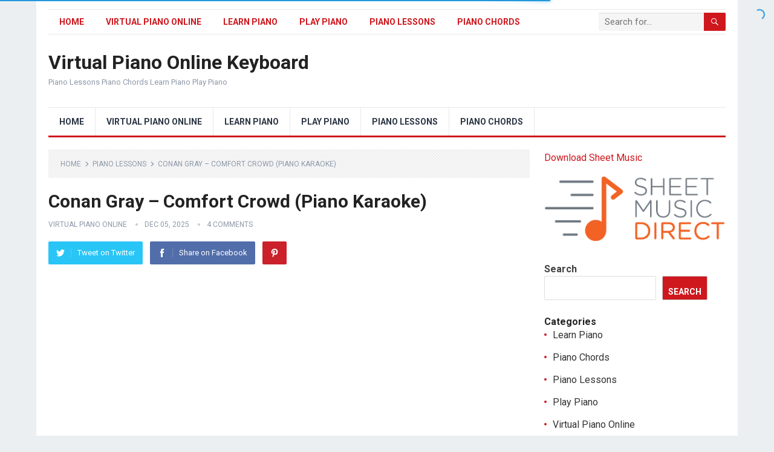

--- FILE ---
content_type: text/html; charset=UTF-8
request_url: https://avirtualpiano.com/piano-lessons/conan-gray-comfort-crowd-piano-karaoke/
body_size: 21418
content:
<!DOCTYPE html>
<html lang="en-US">
<head>
	<script async src="https://pagead2.googlesyndication.com/pagead/js/adsbygoogle.js?client=ca-pub-8966808565143761"
     crossorigin="anonymous"></script>
<meta charset="UTF-8">
<meta name="viewport" content="width=device-width, initial-scale=1">
<meta http-equiv="X-UA-Compatible" content="IE=edge">
<meta name="HandheldFriendly" content="true">
<link rel="profile" href="http://gmpg.org/xfn/11">
<title>Conan Gray &#8211; Comfort Crowd (Piano Karaoke) &#8211; Virtual Piano Online Keyboard</title>
<meta name='robots' content='max-image-preview:large' />
<link rel='dns-prefetch' href='//fonts.googleapis.com' />
<link rel="alternate" type="application/rss+xml" title="Virtual Piano Online Keyboard &raquo; Feed" href="https://avirtualpiano.com/feed/" />
<link rel="alternate" type="application/rss+xml" title="Virtual Piano Online Keyboard &raquo; Comments Feed" href="https://avirtualpiano.com/comments/feed/" />
<link rel="alternate" type="application/rss+xml" title="Virtual Piano Online Keyboard &raquo; Conan Gray &#8211; Comfort Crowd (Piano Karaoke) Comments Feed" href="https://avirtualpiano.com/piano-lessons/conan-gray-comfort-crowd-piano-karaoke/feed/" />
<link rel="alternate" title="oEmbed (JSON)" type="application/json+oembed" href="https://avirtualpiano.com/wp-json/oembed/1.0/embed?url=https%3A%2F%2Favirtualpiano.com%2Fpiano-lessons%2Fconan-gray-comfort-crowd-piano-karaoke%2F" />
<link rel="alternate" title="oEmbed (XML)" type="text/xml+oembed" href="https://avirtualpiano.com/wp-json/oembed/1.0/embed?url=https%3A%2F%2Favirtualpiano.com%2Fpiano-lessons%2Fconan-gray-comfort-crowd-piano-karaoke%2F&#038;format=xml" />
<style id='wp-img-auto-sizes-contain-inline-css' type='text/css'>
img:is([sizes=auto i],[sizes^="auto," i]){contain-intrinsic-size:3000px 1500px}
/*# sourceURL=wp-img-auto-sizes-contain-inline-css */
</style>
<style id='wp-emoji-styles-inline-css' type='text/css'>

	img.wp-smiley, img.emoji {
		display: inline !important;
		border: none !important;
		box-shadow: none !important;
		height: 1em !important;
		width: 1em !important;
		margin: 0 0.07em !important;
		vertical-align: -0.1em !important;
		background: none !important;
		padding: 0 !important;
	}
/*# sourceURL=wp-emoji-styles-inline-css */
</style>
<style id='wp-block-library-inline-css' type='text/css'>
:root{--wp-block-synced-color:#7a00df;--wp-block-synced-color--rgb:122,0,223;--wp-bound-block-color:var(--wp-block-synced-color);--wp-editor-canvas-background:#ddd;--wp-admin-theme-color:#007cba;--wp-admin-theme-color--rgb:0,124,186;--wp-admin-theme-color-darker-10:#006ba1;--wp-admin-theme-color-darker-10--rgb:0,107,160.5;--wp-admin-theme-color-darker-20:#005a87;--wp-admin-theme-color-darker-20--rgb:0,90,135;--wp-admin-border-width-focus:2px}@media (min-resolution:192dpi){:root{--wp-admin-border-width-focus:1.5px}}.wp-element-button{cursor:pointer}:root .has-very-light-gray-background-color{background-color:#eee}:root .has-very-dark-gray-background-color{background-color:#313131}:root .has-very-light-gray-color{color:#eee}:root .has-very-dark-gray-color{color:#313131}:root .has-vivid-green-cyan-to-vivid-cyan-blue-gradient-background{background:linear-gradient(135deg,#00d084,#0693e3)}:root .has-purple-crush-gradient-background{background:linear-gradient(135deg,#34e2e4,#4721fb 50%,#ab1dfe)}:root .has-hazy-dawn-gradient-background{background:linear-gradient(135deg,#faaca8,#dad0ec)}:root .has-subdued-olive-gradient-background{background:linear-gradient(135deg,#fafae1,#67a671)}:root .has-atomic-cream-gradient-background{background:linear-gradient(135deg,#fdd79a,#004a59)}:root .has-nightshade-gradient-background{background:linear-gradient(135deg,#330968,#31cdcf)}:root .has-midnight-gradient-background{background:linear-gradient(135deg,#020381,#2874fc)}:root{--wp--preset--font-size--normal:16px;--wp--preset--font-size--huge:42px}.has-regular-font-size{font-size:1em}.has-larger-font-size{font-size:2.625em}.has-normal-font-size{font-size:var(--wp--preset--font-size--normal)}.has-huge-font-size{font-size:var(--wp--preset--font-size--huge)}.has-text-align-center{text-align:center}.has-text-align-left{text-align:left}.has-text-align-right{text-align:right}.has-fit-text{white-space:nowrap!important}#end-resizable-editor-section{display:none}.aligncenter{clear:both}.items-justified-left{justify-content:flex-start}.items-justified-center{justify-content:center}.items-justified-right{justify-content:flex-end}.items-justified-space-between{justify-content:space-between}.screen-reader-text{border:0;clip-path:inset(50%);height:1px;margin:-1px;overflow:hidden;padding:0;position:absolute;width:1px;word-wrap:normal!important}.screen-reader-text:focus{background-color:#ddd;clip-path:none;color:#444;display:block;font-size:1em;height:auto;left:5px;line-height:normal;padding:15px 23px 14px;text-decoration:none;top:5px;width:auto;z-index:100000}html :where(.has-border-color){border-style:solid}html :where([style*=border-top-color]){border-top-style:solid}html :where([style*=border-right-color]){border-right-style:solid}html :where([style*=border-bottom-color]){border-bottom-style:solid}html :where([style*=border-left-color]){border-left-style:solid}html :where([style*=border-width]){border-style:solid}html :where([style*=border-top-width]){border-top-style:solid}html :where([style*=border-right-width]){border-right-style:solid}html :where([style*=border-bottom-width]){border-bottom-style:solid}html :where([style*=border-left-width]){border-left-style:solid}html :where(img[class*=wp-image-]){height:auto;max-width:100%}:where(figure){margin:0 0 1em}html :where(.is-position-sticky){--wp-admin--admin-bar--position-offset:var(--wp-admin--admin-bar--height,0px)}@media screen and (max-width:600px){html :where(.is-position-sticky){--wp-admin--admin-bar--position-offset:0px}}

/*# sourceURL=wp-block-library-inline-css */
</style><style id='wp-block-categories-inline-css' type='text/css'>
.wp-block-categories{box-sizing:border-box}.wp-block-categories.alignleft{margin-right:2em}.wp-block-categories.alignright{margin-left:2em}.wp-block-categories.wp-block-categories-dropdown.aligncenter{text-align:center}.wp-block-categories .wp-block-categories__label{display:block;width:100%}
/*# sourceURL=https://avirtualpiano.com/wp-includes/blocks/categories/style.min.css */
</style>
<style id='wp-block-heading-inline-css' type='text/css'>
h1:where(.wp-block-heading).has-background,h2:where(.wp-block-heading).has-background,h3:where(.wp-block-heading).has-background,h4:where(.wp-block-heading).has-background,h5:where(.wp-block-heading).has-background,h6:where(.wp-block-heading).has-background{padding:1.25em 2.375em}h1.has-text-align-left[style*=writing-mode]:where([style*=vertical-lr]),h1.has-text-align-right[style*=writing-mode]:where([style*=vertical-rl]),h2.has-text-align-left[style*=writing-mode]:where([style*=vertical-lr]),h2.has-text-align-right[style*=writing-mode]:where([style*=vertical-rl]),h3.has-text-align-left[style*=writing-mode]:where([style*=vertical-lr]),h3.has-text-align-right[style*=writing-mode]:where([style*=vertical-rl]),h4.has-text-align-left[style*=writing-mode]:where([style*=vertical-lr]),h4.has-text-align-right[style*=writing-mode]:where([style*=vertical-rl]),h5.has-text-align-left[style*=writing-mode]:where([style*=vertical-lr]),h5.has-text-align-right[style*=writing-mode]:where([style*=vertical-rl]),h6.has-text-align-left[style*=writing-mode]:where([style*=vertical-lr]),h6.has-text-align-right[style*=writing-mode]:where([style*=vertical-rl]){rotate:180deg}
/*# sourceURL=https://avirtualpiano.com/wp-includes/blocks/heading/style.min.css */
</style>
<style id='wp-block-latest-comments-inline-css' type='text/css'>
ol.wp-block-latest-comments{box-sizing:border-box;margin-left:0}:where(.wp-block-latest-comments:not([style*=line-height] .wp-block-latest-comments__comment)){line-height:1.1}:where(.wp-block-latest-comments:not([style*=line-height] .wp-block-latest-comments__comment-excerpt p)){line-height:1.8}.has-dates :where(.wp-block-latest-comments:not([style*=line-height])),.has-excerpts :where(.wp-block-latest-comments:not([style*=line-height])){line-height:1.5}.wp-block-latest-comments .wp-block-latest-comments{padding-left:0}.wp-block-latest-comments__comment{list-style:none;margin-bottom:1em}.has-avatars .wp-block-latest-comments__comment{list-style:none;min-height:2.25em}.has-avatars .wp-block-latest-comments__comment .wp-block-latest-comments__comment-excerpt,.has-avatars .wp-block-latest-comments__comment .wp-block-latest-comments__comment-meta{margin-left:3.25em}.wp-block-latest-comments__comment-excerpt p{font-size:.875em;margin:.36em 0 1.4em}.wp-block-latest-comments__comment-date{display:block;font-size:.75em}.wp-block-latest-comments .avatar,.wp-block-latest-comments__comment-avatar{border-radius:1.5em;display:block;float:left;height:2.5em;margin-right:.75em;width:2.5em}.wp-block-latest-comments[class*=-font-size] a,.wp-block-latest-comments[style*=font-size] a{font-size:inherit}
/*# sourceURL=https://avirtualpiano.com/wp-includes/blocks/latest-comments/style.min.css */
</style>
<style id='wp-block-latest-posts-inline-css' type='text/css'>
.wp-block-latest-posts{box-sizing:border-box}.wp-block-latest-posts.alignleft{margin-right:2em}.wp-block-latest-posts.alignright{margin-left:2em}.wp-block-latest-posts.wp-block-latest-posts__list{list-style:none}.wp-block-latest-posts.wp-block-latest-posts__list li{clear:both;overflow-wrap:break-word}.wp-block-latest-posts.is-grid{display:flex;flex-wrap:wrap}.wp-block-latest-posts.is-grid li{margin:0 1.25em 1.25em 0;width:100%}@media (min-width:600px){.wp-block-latest-posts.columns-2 li{width:calc(50% - .625em)}.wp-block-latest-posts.columns-2 li:nth-child(2n){margin-right:0}.wp-block-latest-posts.columns-3 li{width:calc(33.33333% - .83333em)}.wp-block-latest-posts.columns-3 li:nth-child(3n){margin-right:0}.wp-block-latest-posts.columns-4 li{width:calc(25% - .9375em)}.wp-block-latest-posts.columns-4 li:nth-child(4n){margin-right:0}.wp-block-latest-posts.columns-5 li{width:calc(20% - 1em)}.wp-block-latest-posts.columns-5 li:nth-child(5n){margin-right:0}.wp-block-latest-posts.columns-6 li{width:calc(16.66667% - 1.04167em)}.wp-block-latest-posts.columns-6 li:nth-child(6n){margin-right:0}}:root :where(.wp-block-latest-posts.is-grid){padding:0}:root :where(.wp-block-latest-posts.wp-block-latest-posts__list){padding-left:0}.wp-block-latest-posts__post-author,.wp-block-latest-posts__post-date{display:block;font-size:.8125em}.wp-block-latest-posts__post-excerpt,.wp-block-latest-posts__post-full-content{margin-bottom:1em;margin-top:.5em}.wp-block-latest-posts__featured-image a{display:inline-block}.wp-block-latest-posts__featured-image img{height:auto;max-width:100%;width:auto}.wp-block-latest-posts__featured-image.alignleft{float:left;margin-right:1em}.wp-block-latest-posts__featured-image.alignright{float:right;margin-left:1em}.wp-block-latest-posts__featured-image.aligncenter{margin-bottom:1em;text-align:center}
/*# sourceURL=https://avirtualpiano.com/wp-includes/blocks/latest-posts/style.min.css */
</style>
<style id='wp-block-page-list-inline-css' type='text/css'>
.wp-block-navigation .wp-block-page-list{align-items:var(--navigation-layout-align,initial);background-color:inherit;display:flex;flex-direction:var(--navigation-layout-direction,initial);flex-wrap:var(--navigation-layout-wrap,wrap);justify-content:var(--navigation-layout-justify,initial)}.wp-block-navigation .wp-block-navigation-item{background-color:inherit}.wp-block-page-list{box-sizing:border-box}
/*# sourceURL=https://avirtualpiano.com/wp-includes/blocks/page-list/style.min.css */
</style>
<style id='wp-block-search-inline-css' type='text/css'>
.wp-block-search__button{margin-left:10px;word-break:normal}.wp-block-search__button.has-icon{line-height:0}.wp-block-search__button svg{height:1.25em;min-height:24px;min-width:24px;width:1.25em;fill:currentColor;vertical-align:text-bottom}:where(.wp-block-search__button){border:1px solid #ccc;padding:6px 10px}.wp-block-search__inside-wrapper{display:flex;flex:auto;flex-wrap:nowrap;max-width:100%}.wp-block-search__label{width:100%}.wp-block-search.wp-block-search__button-only .wp-block-search__button{box-sizing:border-box;display:flex;flex-shrink:0;justify-content:center;margin-left:0;max-width:100%}.wp-block-search.wp-block-search__button-only .wp-block-search__inside-wrapper{min-width:0!important;transition-property:width}.wp-block-search.wp-block-search__button-only .wp-block-search__input{flex-basis:100%;transition-duration:.3s}.wp-block-search.wp-block-search__button-only.wp-block-search__searchfield-hidden,.wp-block-search.wp-block-search__button-only.wp-block-search__searchfield-hidden .wp-block-search__inside-wrapper{overflow:hidden}.wp-block-search.wp-block-search__button-only.wp-block-search__searchfield-hidden .wp-block-search__input{border-left-width:0!important;border-right-width:0!important;flex-basis:0;flex-grow:0;margin:0;min-width:0!important;padding-left:0!important;padding-right:0!important;width:0!important}:where(.wp-block-search__input){appearance:none;border:1px solid #949494;flex-grow:1;font-family:inherit;font-size:inherit;font-style:inherit;font-weight:inherit;letter-spacing:inherit;line-height:inherit;margin-left:0;margin-right:0;min-width:3rem;padding:8px;text-decoration:unset!important;text-transform:inherit}:where(.wp-block-search__button-inside .wp-block-search__inside-wrapper){background-color:#fff;border:1px solid #949494;box-sizing:border-box;padding:4px}:where(.wp-block-search__button-inside .wp-block-search__inside-wrapper) .wp-block-search__input{border:none;border-radius:0;padding:0 4px}:where(.wp-block-search__button-inside .wp-block-search__inside-wrapper) .wp-block-search__input:focus{outline:none}:where(.wp-block-search__button-inside .wp-block-search__inside-wrapper) :where(.wp-block-search__button){padding:4px 8px}.wp-block-search.aligncenter .wp-block-search__inside-wrapper{margin:auto}.wp-block[data-align=right] .wp-block-search.wp-block-search__button-only .wp-block-search__inside-wrapper{float:right}
/*# sourceURL=https://avirtualpiano.com/wp-includes/blocks/search/style.min.css */
</style>
<style id='wp-block-search-theme-inline-css' type='text/css'>
.wp-block-search .wp-block-search__label{font-weight:700}.wp-block-search__button{border:1px solid #ccc;padding:.375em .625em}
/*# sourceURL=https://avirtualpiano.com/wp-includes/blocks/search/theme.min.css */
</style>
<style id='wp-block-group-inline-css' type='text/css'>
.wp-block-group{box-sizing:border-box}:where(.wp-block-group.wp-block-group-is-layout-constrained){position:relative}
/*# sourceURL=https://avirtualpiano.com/wp-includes/blocks/group/style.min.css */
</style>
<style id='wp-block-group-theme-inline-css' type='text/css'>
:where(.wp-block-group.has-background){padding:1.25em 2.375em}
/*# sourceURL=https://avirtualpiano.com/wp-includes/blocks/group/theme.min.css */
</style>
<style id='global-styles-inline-css' type='text/css'>
:root{--wp--preset--aspect-ratio--square: 1;--wp--preset--aspect-ratio--4-3: 4/3;--wp--preset--aspect-ratio--3-4: 3/4;--wp--preset--aspect-ratio--3-2: 3/2;--wp--preset--aspect-ratio--2-3: 2/3;--wp--preset--aspect-ratio--16-9: 16/9;--wp--preset--aspect-ratio--9-16: 9/16;--wp--preset--color--black: #000000;--wp--preset--color--cyan-bluish-gray: #abb8c3;--wp--preset--color--white: #ffffff;--wp--preset--color--pale-pink: #f78da7;--wp--preset--color--vivid-red: #cf2e2e;--wp--preset--color--luminous-vivid-orange: #ff6900;--wp--preset--color--luminous-vivid-amber: #fcb900;--wp--preset--color--light-green-cyan: #7bdcb5;--wp--preset--color--vivid-green-cyan: #00d084;--wp--preset--color--pale-cyan-blue: #8ed1fc;--wp--preset--color--vivid-cyan-blue: #0693e3;--wp--preset--color--vivid-purple: #9b51e0;--wp--preset--gradient--vivid-cyan-blue-to-vivid-purple: linear-gradient(135deg,rgb(6,147,227) 0%,rgb(155,81,224) 100%);--wp--preset--gradient--light-green-cyan-to-vivid-green-cyan: linear-gradient(135deg,rgb(122,220,180) 0%,rgb(0,208,130) 100%);--wp--preset--gradient--luminous-vivid-amber-to-luminous-vivid-orange: linear-gradient(135deg,rgb(252,185,0) 0%,rgb(255,105,0) 100%);--wp--preset--gradient--luminous-vivid-orange-to-vivid-red: linear-gradient(135deg,rgb(255,105,0) 0%,rgb(207,46,46) 100%);--wp--preset--gradient--very-light-gray-to-cyan-bluish-gray: linear-gradient(135deg,rgb(238,238,238) 0%,rgb(169,184,195) 100%);--wp--preset--gradient--cool-to-warm-spectrum: linear-gradient(135deg,rgb(74,234,220) 0%,rgb(151,120,209) 20%,rgb(207,42,186) 40%,rgb(238,44,130) 60%,rgb(251,105,98) 80%,rgb(254,248,76) 100%);--wp--preset--gradient--blush-light-purple: linear-gradient(135deg,rgb(255,206,236) 0%,rgb(152,150,240) 100%);--wp--preset--gradient--blush-bordeaux: linear-gradient(135deg,rgb(254,205,165) 0%,rgb(254,45,45) 50%,rgb(107,0,62) 100%);--wp--preset--gradient--luminous-dusk: linear-gradient(135deg,rgb(255,203,112) 0%,rgb(199,81,192) 50%,rgb(65,88,208) 100%);--wp--preset--gradient--pale-ocean: linear-gradient(135deg,rgb(255,245,203) 0%,rgb(182,227,212) 50%,rgb(51,167,181) 100%);--wp--preset--gradient--electric-grass: linear-gradient(135deg,rgb(202,248,128) 0%,rgb(113,206,126) 100%);--wp--preset--gradient--midnight: linear-gradient(135deg,rgb(2,3,129) 0%,rgb(40,116,252) 100%);--wp--preset--font-size--small: 13px;--wp--preset--font-size--medium: 20px;--wp--preset--font-size--large: 36px;--wp--preset--font-size--x-large: 42px;--wp--preset--spacing--20: 0.44rem;--wp--preset--spacing--30: 0.67rem;--wp--preset--spacing--40: 1rem;--wp--preset--spacing--50: 1.5rem;--wp--preset--spacing--60: 2.25rem;--wp--preset--spacing--70: 3.38rem;--wp--preset--spacing--80: 5.06rem;--wp--preset--shadow--natural: 6px 6px 9px rgba(0, 0, 0, 0.2);--wp--preset--shadow--deep: 12px 12px 50px rgba(0, 0, 0, 0.4);--wp--preset--shadow--sharp: 6px 6px 0px rgba(0, 0, 0, 0.2);--wp--preset--shadow--outlined: 6px 6px 0px -3px rgb(255, 255, 255), 6px 6px rgb(0, 0, 0);--wp--preset--shadow--crisp: 6px 6px 0px rgb(0, 0, 0);}:where(.is-layout-flex){gap: 0.5em;}:where(.is-layout-grid){gap: 0.5em;}body .is-layout-flex{display: flex;}.is-layout-flex{flex-wrap: wrap;align-items: center;}.is-layout-flex > :is(*, div){margin: 0;}body .is-layout-grid{display: grid;}.is-layout-grid > :is(*, div){margin: 0;}:where(.wp-block-columns.is-layout-flex){gap: 2em;}:where(.wp-block-columns.is-layout-grid){gap: 2em;}:where(.wp-block-post-template.is-layout-flex){gap: 1.25em;}:where(.wp-block-post-template.is-layout-grid){gap: 1.25em;}.has-black-color{color: var(--wp--preset--color--black) !important;}.has-cyan-bluish-gray-color{color: var(--wp--preset--color--cyan-bluish-gray) !important;}.has-white-color{color: var(--wp--preset--color--white) !important;}.has-pale-pink-color{color: var(--wp--preset--color--pale-pink) !important;}.has-vivid-red-color{color: var(--wp--preset--color--vivid-red) !important;}.has-luminous-vivid-orange-color{color: var(--wp--preset--color--luminous-vivid-orange) !important;}.has-luminous-vivid-amber-color{color: var(--wp--preset--color--luminous-vivid-amber) !important;}.has-light-green-cyan-color{color: var(--wp--preset--color--light-green-cyan) !important;}.has-vivid-green-cyan-color{color: var(--wp--preset--color--vivid-green-cyan) !important;}.has-pale-cyan-blue-color{color: var(--wp--preset--color--pale-cyan-blue) !important;}.has-vivid-cyan-blue-color{color: var(--wp--preset--color--vivid-cyan-blue) !important;}.has-vivid-purple-color{color: var(--wp--preset--color--vivid-purple) !important;}.has-black-background-color{background-color: var(--wp--preset--color--black) !important;}.has-cyan-bluish-gray-background-color{background-color: var(--wp--preset--color--cyan-bluish-gray) !important;}.has-white-background-color{background-color: var(--wp--preset--color--white) !important;}.has-pale-pink-background-color{background-color: var(--wp--preset--color--pale-pink) !important;}.has-vivid-red-background-color{background-color: var(--wp--preset--color--vivid-red) !important;}.has-luminous-vivid-orange-background-color{background-color: var(--wp--preset--color--luminous-vivid-orange) !important;}.has-luminous-vivid-amber-background-color{background-color: var(--wp--preset--color--luminous-vivid-amber) !important;}.has-light-green-cyan-background-color{background-color: var(--wp--preset--color--light-green-cyan) !important;}.has-vivid-green-cyan-background-color{background-color: var(--wp--preset--color--vivid-green-cyan) !important;}.has-pale-cyan-blue-background-color{background-color: var(--wp--preset--color--pale-cyan-blue) !important;}.has-vivid-cyan-blue-background-color{background-color: var(--wp--preset--color--vivid-cyan-blue) !important;}.has-vivid-purple-background-color{background-color: var(--wp--preset--color--vivid-purple) !important;}.has-black-border-color{border-color: var(--wp--preset--color--black) !important;}.has-cyan-bluish-gray-border-color{border-color: var(--wp--preset--color--cyan-bluish-gray) !important;}.has-white-border-color{border-color: var(--wp--preset--color--white) !important;}.has-pale-pink-border-color{border-color: var(--wp--preset--color--pale-pink) !important;}.has-vivid-red-border-color{border-color: var(--wp--preset--color--vivid-red) !important;}.has-luminous-vivid-orange-border-color{border-color: var(--wp--preset--color--luminous-vivid-orange) !important;}.has-luminous-vivid-amber-border-color{border-color: var(--wp--preset--color--luminous-vivid-amber) !important;}.has-light-green-cyan-border-color{border-color: var(--wp--preset--color--light-green-cyan) !important;}.has-vivid-green-cyan-border-color{border-color: var(--wp--preset--color--vivid-green-cyan) !important;}.has-pale-cyan-blue-border-color{border-color: var(--wp--preset--color--pale-cyan-blue) !important;}.has-vivid-cyan-blue-border-color{border-color: var(--wp--preset--color--vivid-cyan-blue) !important;}.has-vivid-purple-border-color{border-color: var(--wp--preset--color--vivid-purple) !important;}.has-vivid-cyan-blue-to-vivid-purple-gradient-background{background: var(--wp--preset--gradient--vivid-cyan-blue-to-vivid-purple) !important;}.has-light-green-cyan-to-vivid-green-cyan-gradient-background{background: var(--wp--preset--gradient--light-green-cyan-to-vivid-green-cyan) !important;}.has-luminous-vivid-amber-to-luminous-vivid-orange-gradient-background{background: var(--wp--preset--gradient--luminous-vivid-amber-to-luminous-vivid-orange) !important;}.has-luminous-vivid-orange-to-vivid-red-gradient-background{background: var(--wp--preset--gradient--luminous-vivid-orange-to-vivid-red) !important;}.has-very-light-gray-to-cyan-bluish-gray-gradient-background{background: var(--wp--preset--gradient--very-light-gray-to-cyan-bluish-gray) !important;}.has-cool-to-warm-spectrum-gradient-background{background: var(--wp--preset--gradient--cool-to-warm-spectrum) !important;}.has-blush-light-purple-gradient-background{background: var(--wp--preset--gradient--blush-light-purple) !important;}.has-blush-bordeaux-gradient-background{background: var(--wp--preset--gradient--blush-bordeaux) !important;}.has-luminous-dusk-gradient-background{background: var(--wp--preset--gradient--luminous-dusk) !important;}.has-pale-ocean-gradient-background{background: var(--wp--preset--gradient--pale-ocean) !important;}.has-electric-grass-gradient-background{background: var(--wp--preset--gradient--electric-grass) !important;}.has-midnight-gradient-background{background: var(--wp--preset--gradient--midnight) !important;}.has-small-font-size{font-size: var(--wp--preset--font-size--small) !important;}.has-medium-font-size{font-size: var(--wp--preset--font-size--medium) !important;}.has-large-font-size{font-size: var(--wp--preset--font-size--large) !important;}.has-x-large-font-size{font-size: var(--wp--preset--font-size--x-large) !important;}
/*# sourceURL=global-styles-inline-css */
</style>

<style id='classic-theme-styles-inline-css' type='text/css'>
/*! This file is auto-generated */
.wp-block-button__link{color:#fff;background-color:#32373c;border-radius:9999px;box-shadow:none;text-decoration:none;padding:calc(.667em + 2px) calc(1.333em + 2px);font-size:1.125em}.wp-block-file__button{background:#32373c;color:#fff;text-decoration:none}
/*# sourceURL=/wp-includes/css/classic-themes.min.css */
</style>
<link rel='stylesheet' id='traffic-goliath-pro-css' href='https://avirtualpiano.com/wp-content/plugins/traffic-goliath-pro/public/css/traffic-goliath-pro-public.css?ver=2.2.3' type='text/css' media='all' />
<link rel='stylesheet' id='video-front-css' href='https://avirtualpiano.com/wp-content/plugins/video-profit-engine/assets/css/front.css?ver=1.2.4' type='text/css' media='all' />
<link rel='stylesheet' id='wptubespeed-textdomain-css' href='https://avirtualpiano.com/wp-content/plugins/wptubespeed/style.css?ver=6.9' type='text/css' media='all' />
<link rel='stylesheet' id='demo_fonts-css' href='//fonts.googleapis.com/css?family=Roboto%3Aregular%2Citalic%2C700%26subset%3Dlatin%2C' type='text/css' media='screen' />
<link rel='stylesheet' id='standard_pro-style-css' href='https://avirtualpiano.com/wp-content/themes/standard-pro/style.css?ver=1.5' type='text/css' media='all' />
<link rel='stylesheet' id='genericons-style-css' href='https://avirtualpiano.com/wp-content/themes/standard-pro/genericons/genericons.css?ver=6.9' type='text/css' media='all' />
<link rel='stylesheet' id='responsive-style-css' href='https://avirtualpiano.com/wp-content/themes/standard-pro/responsive.css?ver=20171012' type='text/css' media='all' />
<script type="text/javascript" src="https://avirtualpiano.com/wp-includes/js/jquery/jquery.min.js?ver=3.7.1" id="jquery-core-js"></script>
<script type="text/javascript" src="https://avirtualpiano.com/wp-includes/js/jquery/jquery-migrate.min.js?ver=3.4.1" id="jquery-migrate-js"></script>
<script type="text/javascript" src="https://avirtualpiano.com/wp-content/plugins/traffic-goliath-pro/public/js/traffic-goliath-pro-public.js?ver=2.2.3" id="traffic-goliath-pro-js"></script>
<script type="text/javascript" src="https://avirtualpiano.com/wp-content/plugins/video-profit-engine/assets/js/front.js?ver=1.2.4" id="video-front-js"></script>
<link rel="https://api.w.org/" href="https://avirtualpiano.com/wp-json/" /><link rel="alternate" title="JSON" type="application/json" href="https://avirtualpiano.com/wp-json/wp/v2/posts/3242" /><link rel="EditURI" type="application/rsd+xml" title="RSD" href="https://avirtualpiano.com/xmlrpc.php?rsd" />
<meta name="generator" content="WordPress 6.9" />
<link rel="canonical" href="https://avirtualpiano.com/piano-lessons/conan-gray-comfort-crowd-piano-karaoke/" />
<link rel='shortlink' href='https://avirtualpiano.com/?p=3242' />
<meta name="keywords" content="Comfort crowd, Comfort crowd acoustic, Comfort crowd Conan gray, Comfort crowd Conan gray cover, Comfort crowd Conan gray karaoke, Comfort crowd Conan gray karaoke piano, Comfort crowd Conan gray Piano, Comfort crowd cover, Comfort crowd instrumental, Comfort crowd karaoke, Comfort crowd karaoke acoustic, Comfort crowd karaoke piano, Comfort crowd lyrics, Comfort crowd piano, conan gray karaoke, karaoke, karaoke lyrics, piano, piano karaoke, sheet music, sing king karaoke, sing2music, sing2piano, slow"><link rel="pingback" href="https://avirtualpiano.com/xmlrpc.php"><style type="text/css" media="all">
	body,
	input,
	input[type="text"],
	input[type="email"],
	input[type="url"],
	input[type="search"],
	input[type="password"],
	textarea,
	table,
	.sidebar .widget_ad .widget-title,
	.site-footer .widget_ad .widget-title {
		font-family: "Roboto", "Helvetica Neue", Helvetica, Arial, sans-serif;
	}
	#secondary-menu li a,
	.footer-nav li a,
	.pagination .page-numbers,
	button,
	.btn,
	input[type="submit"],
	input[type="reset"],
	input[type="button"],
	.comment-form label,
	label,
	h1,h2,h3,h4,h5,h6 {
		font-family: "Roboto", "Helvetica Neue", Helvetica, Arial, sans-serif;
	}
	a:hover,
	.site-header .search-icon:hover span,
	#primary-menu li a:link,
	#primary-menu li a:visited,
	#primary-menu li.sfHover li a,
	#secondary-menu li.sfHover li a,	
	.sf-menu li li a:hover,
	.sf-menu li.sfHover a,
	.sf-menu li.current-menu-item a,
	.sf-menu li.current-menu-item a:hover,
	.breadcrumbs .breadcrumbs-nav a:hover,
	.read-more a,
	.read-more a:visited,
	.entry-title a:hover,
	article.hentry .edit-link a,
	.author-box a,
	.page-content a,
	.entry-content a,
	.comment-author a,
	.comment-content a,
	.comment-reply-title small a:hover,
	.sidebar .widget a,
	.sidebar .widget ul li a:hover,
	#site-bottom a:hover,
	.author-box a:hover,
	.page-content a:hover,
	.entry-content a:hover,
	.widget_tag_cloud .tagcloud a:hover:before,
	.entry-tags .tag-links a:hover:before,
	.content-loop .entry-title a:hover,
	.content-list .entry-title a:hover,
	.content-grid .entry-title a:hover,
	article.hentry .edit-link a:hover,
	.site-footer .widget ul li a:hover,
	.comment-content a:hover,
	.pagination .page-numbers.current,
	.entry-tags .tag-links a:hover {
		color: #ce181e;
	}
	#primary-menu li li a:hover,
	#secondary-menu li li a:hover,
	#primary-menu li li.current-menu-item a:hover,
	#secondary-menu li li.current-menu-item a:hover,	
	.widget_tag_cloud .tagcloud a:hover {
		color: #ce181e !important;
	}
	.sf-menu li a:hover,
	.sf-menu li.sfHover a,
	.sf-menu li.current-menu-item a,
	.sf-menu li.current-menu-item a:hover,
	button,
	.btn,
	input[type="submit"],
	input[type="reset"],
	input[type="button"],
	.entry-category a,
	#back-top a:hover span,
	.bx-wrapper .bx-pager.bx-default-pager a:hover,
	.bx-wrapper .bx-pager.bx-default-pager a.active,
	.bx-wrapper .bx-pager.bx-default-pager a:focus,
	.sidebar .widget ul li:before,
	.widget_newsletter input[type="submit"],
	.widget_newsletter input[type="button"],
	.widget_newsletter button,
	.pagination .next {
		background-color: #ce181e;
	}
	.pagination .next:after {
		border-left-color: #ce181e;
	}
	#secondary-bar {
		border-bottom-color: #ce181e;
	}
	.header-search,
	.sf-menu li a:before {
		border-color: #ce181e;
	}
</style>

</head>

<body class="wp-singular post-template-default single single-post postid-3242 single-format-video wp-embed-responsive wp-theme-standard-pro">
<div id="page" class="site">

	<header id="masthead" class="site-header clear">

		<div id="primary-bar" class="container">

			<nav id="primary-nav" class="primary-navigation">

				<div class="menu-top-container"><ul id="primary-menu" class="sf-menu"><li id="menu-item-12" class="menu-item menu-item-type-custom menu-item-object-custom menu-item-home menu-item-12"><a href="https://avirtualpiano.com">Home</a></li>
<li id="menu-item-13" class="menu-item menu-item-type-taxonomy menu-item-object-category menu-item-13"><a href="https://avirtualpiano.com/category/virtual-piano-online/">Virtual Piano Online</a></li>
<li id="menu-item-14" class="menu-item menu-item-type-taxonomy menu-item-object-category menu-item-14"><a href="https://avirtualpiano.com/category/learn-piano/">Learn Piano</a></li>
<li id="menu-item-15" class="menu-item menu-item-type-taxonomy menu-item-object-category menu-item-15"><a href="https://avirtualpiano.com/category/play-piano/">Play Piano</a></li>
<li id="menu-item-16" class="menu-item menu-item-type-taxonomy menu-item-object-category current-post-ancestor current-menu-parent current-post-parent menu-item-16"><a href="https://avirtualpiano.com/category/piano-lessons/">Piano Lessons</a></li>
<li id="menu-item-17" class="menu-item menu-item-type-taxonomy menu-item-object-category menu-item-17"><a href="https://avirtualpiano.com/category/piano-chords/">Piano Chords</a></li>
</ul></div>
			</nav><!-- #primary-nav -->

			
			<div class="header-search">
				<form id="searchform" method="get" action="https://avirtualpiano.com/">
					<input type="search" name="s" class="search-input" placeholder="Search for..." autocomplete="off">
					<button type="submit" class="search-submit"><span class="genericon genericon-search"></span></button>		
				</form>
			</div><!-- .header-search -->	
					
			
		</div><!-- #primary-bar -->

		<div class="site-start container">

			<div class="site-branding">

				
				<h1 class="site-title"><a href="https://avirtualpiano.com">Virtual Piano Online Keyboard</a></h1>
				<div class="site-desc">
					Piano Lessons Piano Chords Learn Piano Play Piano				</div><!-- .site-desc -->

				
			</div><!-- .site-branding -->						

				

		</div><!-- .site-start .container -->

		<div id="secondary-bar" class="container">

			<nav id="secondary-nav" class="secondary-navigation">

				<div class="menu-top-container"><ul id="secondary-menu" class="sf-menu"><li class="menu-item menu-item-type-custom menu-item-object-custom menu-item-home menu-item-12"><a href="https://avirtualpiano.com">Home</a></li>
<li class="menu-item menu-item-type-taxonomy menu-item-object-category menu-item-13"><a href="https://avirtualpiano.com/category/virtual-piano-online/">Virtual Piano Online</a></li>
<li class="menu-item menu-item-type-taxonomy menu-item-object-category menu-item-14"><a href="https://avirtualpiano.com/category/learn-piano/">Learn Piano</a></li>
<li class="menu-item menu-item-type-taxonomy menu-item-object-category menu-item-15"><a href="https://avirtualpiano.com/category/play-piano/">Play Piano</a></li>
<li class="menu-item menu-item-type-taxonomy menu-item-object-category current-post-ancestor current-menu-parent current-post-parent menu-item-16"><a href="https://avirtualpiano.com/category/piano-lessons/">Piano Lessons</a></li>
<li class="menu-item menu-item-type-taxonomy menu-item-object-category menu-item-17"><a href="https://avirtualpiano.com/category/piano-chords/">Piano Chords</a></li>
</ul></div>
			</nav><!-- #secondary-nav -->

		</div><!-- #secondary-bar -->

		<span class="mobile-menu-icon">
			<span class="menu-icon-open">Menu</span>
			<span class="menu-icon-close"><span class="genericon genericon-close"></span></span>		
		</span>	

					
			<span class="search-icon">
				<span class="genericon genericon-search"></span>
				<span class="genericon genericon-close"></span>			
			</span>

			<div class="mobile-search">
				<form id="searchform" method="get" action="https://avirtualpiano.com/">
					<input type="search" name="s" class="search-input" placeholder="Search for..." autocomplete="off">
					<button type="submit" class="search-submit"><span class="genericon genericon-search"></span></button>		
				</form>
			</div><!-- .header-search -->					

		
		<div class="mobile-menu clear">

			<div class="container">

			<div class="menu-left"><h3>Pages</h3><div class="menu-top-container"><ul id="primary-mobile-menu" class=""><li class="menu-item menu-item-type-custom menu-item-object-custom menu-item-home menu-item-12"><a href="https://avirtualpiano.com">Home</a></li>
<li class="menu-item menu-item-type-taxonomy menu-item-object-category menu-item-13"><a href="https://avirtualpiano.com/category/virtual-piano-online/">Virtual Piano Online</a></li>
<li class="menu-item menu-item-type-taxonomy menu-item-object-category menu-item-14"><a href="https://avirtualpiano.com/category/learn-piano/">Learn Piano</a></li>
<li class="menu-item menu-item-type-taxonomy menu-item-object-category menu-item-15"><a href="https://avirtualpiano.com/category/play-piano/">Play Piano</a></li>
<li class="menu-item menu-item-type-taxonomy menu-item-object-category current-post-ancestor current-menu-parent current-post-parent menu-item-16"><a href="https://avirtualpiano.com/category/piano-lessons/">Piano Lessons</a></li>
<li class="menu-item menu-item-type-taxonomy menu-item-object-category menu-item-17"><a href="https://avirtualpiano.com/category/piano-chords/">Piano Chords</a></li>
</ul></div></div><div class="menu-right"><h3>Categories</h3><div class="menu-top-container"><ul id="secondary-mobile-menu" class=""><li class="menu-item menu-item-type-custom menu-item-object-custom menu-item-home menu-item-12"><a href="https://avirtualpiano.com">Home</a></li>
<li class="menu-item menu-item-type-taxonomy menu-item-object-category menu-item-13"><a href="https://avirtualpiano.com/category/virtual-piano-online/">Virtual Piano Online</a></li>
<li class="menu-item menu-item-type-taxonomy menu-item-object-category menu-item-14"><a href="https://avirtualpiano.com/category/learn-piano/">Learn Piano</a></li>
<li class="menu-item menu-item-type-taxonomy menu-item-object-category menu-item-15"><a href="https://avirtualpiano.com/category/play-piano/">Play Piano</a></li>
<li class="menu-item menu-item-type-taxonomy menu-item-object-category current-post-ancestor current-menu-parent current-post-parent menu-item-16"><a href="https://avirtualpiano.com/category/piano-lessons/">Piano Lessons</a></li>
<li class="menu-item menu-item-type-taxonomy menu-item-object-category menu-item-17"><a href="https://avirtualpiano.com/category/piano-chords/">Piano Chords</a></li>
</ul></div></div>
			</div><!-- .container -->

		</div><!-- .mobile-menu -->					

	</header><!-- #masthead -->	

<div id="content" class="site-content container clear">

	<div id="primary" class="content-area">

		<main id="main" class="site-main" >

		
<article id="post-3242" class="post-3242 post type-post status-publish format-video hentry category-piano-lessons tag-comfort-crowd tag-comfort-crowd-acoustic tag-comfort-crowd-conan-gray tag-comfort-crowd-conan-gray-cover tag-comfort-crowd-conan-gray-karaoke tag-comfort-crowd-conan-gray-karaoke-piano tag-comfort-crowd-conan-gray-piano tag-comfort-crowd-cover tag-comfort-crowd-instrumental tag-comfort-crowd-karaoke tag-comfort-crowd-karaoke-acoustic tag-comfort-crowd-karaoke-piano tag-comfort-crowd-lyrics tag-comfort-crowd-piano tag-conan-gray-karaoke tag-karaoke tag-karaoke-lyrics tag-piano tag-piano-karaoke tag-sheet-music tag-sing-king-karaoke tag-sing2music tag-sing2piano tag-slow post_format-post-format-video">

		<div class="breadcrumbs">
		<span class="breadcrumbs-nav">
			<a href="https://avirtualpiano.com">Home</a>
			<span class="post-category"><a href="https://avirtualpiano.com/category/piano-lessons/" title="View all posts in Piano Lessons" >Piano Lessons</a> </span>
			<span class="post-title">Conan Gray &#8211; Comfort Crowd (Piano Karaoke)</span>
		</span>
	</div>
	
	<header class="entry-header">	
		
		<h1 class="entry-title">Conan Gray &#8211; Comfort Crowd (Piano Karaoke)</h1>
		<div class="entry-meta">

	<span class="entry-author"><a href="https://avirtualpiano.com/author/virtualpianoonline/" title="Posts by Virtual Piano Online" rel="author">Virtual Piano Online</a></span> 
	<span class="entry-date">Dec 05, 2025</span>
	<span class="entry-comment"><a href="https://avirtualpiano.com/piano-lessons/conan-gray-comfort-crowd-piano-karaoke/#comments" class="comments-link" >4 Comments</a></span>

</div><!-- .entry-meta -->
		
					
			<span class="entry-share clear">

	<a class="twitter social-twitter" href="https://twitter.com/intent/tweet?text=Conan+Gray+%26%238211%3B+Comfort+Crowd+%28Piano+Karaoke%29&amp;url=https%3A%2F%2Favirtualpiano.com%2Fpiano-lessons%2Fconan-gray-comfort-crowd-piano-karaoke%2F" target="_blank"><img src="https://avirtualpiano.com/wp-content/themes/standard-pro/assets/img/icon-twitter-white.png" alt="Twitter"><span>Tweet on Twitter</span></a>

	<a class="facebook social-facebook" href="https://www.facebook.com/sharer/sharer.php?u=https%3A%2F%2Favirtualpiano.com%2Fpiano-lessons%2Fconan-gray-comfort-crowd-piano-karaoke%2F" target="_blank"><img src="https://avirtualpiano.com/wp-content/themes/standard-pro/assets/img/icon-facebook-white.png" alt="Facebook"><span>Share on Facebook</span></a>

	<a class="pinterest social-pinterest" href="https://pinterest.com/pin/create/button/?url=https%3A%2F%2Favirtualpiano.com%2Fpiano-lessons%2Fconan-gray-comfort-crowd-piano-karaoke%2F&amp;media=https%3A%2F%2Favirtualpiano.com%2Fwp-content%2Fuploads%2Fmaxresdefault-636.jpg" target="_blank"><img src="https://avirtualpiano.com/wp-content/themes/standard-pro/assets/img/icon-pinterest-white.png" alt="Pinterest"><span>Pinterest</span></a>

</span><!-- .entry-share -->

		
	</header><!-- .entry-header -->

	<div class="entry-content">
			
		<p>    <span class="vpe_-video-container"            style="max-height: 360px"    >          <iframe class="vpe_-video-player"    allowfullscreen      src="//www.youtube.com/embed/IZmBWvhq4Jc?autoplay=0&amp;rel=0&amp;iv_load_policy=3"  ></iframe>    </span>  </p>
<p>Conan Gray &#8211; <a href="https://avirtualpiano.com/tag/comfort-crowd/" class="st_tag internal_tag" rel="tag" title="Posts tagged with Comfort crowd">Comfort Crowd</a> (<a href="https://avirtualpiano.com/tag/piano-karaoke/" class="st_tag internal_tag" rel="tag" title="Posts tagged with piano karaoke">Piano Karaoke</a>)|Instrumental with lyrics<br />
✘ Subscribe &amp; join our community of aiming singers &amp; pro singers! (Switch on notifications).<br />
✘ Join our newsletter free of charge downloads &amp; inspiring resources for vocalists!<br />
We enjoy it when you #sing 2<a href="https://avirtualpiano.com/tag/piano/" class="st_tag internal_tag" rel="tag" title="Posts tagged with piano">piano</a> and share your productions with us!</p>
<p>♫ Download|Stream &#8211; links coming soon &#8230;</p>
<p>✘ Variation Notes ✘.<br />
Tempo is has been slowed to 87 bpm. The secret is C.</p>
<p>✘ FREQUENTLY ASKED QUESTION.</p>
<p>♫ Our <a href="https://avirtualpiano.com/tag/sheet-music/" class="st_tag internal_tag" rel="tag" title="Posts tagged with sheet music">sheet music</a> brochure.</p>
<p>♫ Instagram.<br />
♫ TikTok.<br />
♫ Facebook.</p>
<p>&#8212;&#8212;&#8212;&#8212;&#8212;&#8212;&#8212;&#8212;&#8212;&#8212;&#8212;&#8212;&#8211;.<br />
00:00 Intro.<br />
00:11 Verse 1.<br />
00:33 Verse 2.<br />
00:55 Chorus.<br />
01:28 Verse 3.<br />
01:50 Chorus.<br />
02:23 Bridge.<br />
02:45 Chorus.</p>
<p>✘ Lyrics ✘.<br />
This hurt that I&#039;m.<br />
Holding&#039;s getting heavy.<br />
However I&#039; mixed martial arts keep a smile on my.<br />
Shoulders &#039;til I&#039;m sweaty.</p>
<p>Begging on my knees screamin&#039;.<br />
&quot; Somebody come and help me&quot;.<br />
But by the time they exist.<br />
I&#039;ve currently concealed the body.</p>
<p>My breath&#039;s gettin&#039; brief.<br />
And I&#039;m unstable.<br />
Wellin&#039; up in tears as I.<br />
Lay upon your tummy.</p>
<p>Telling you I&#039;m great.<br />
I don&#039;t truly need nobody.<br />
However you say through a sigh.<br />
That I said that lie already.</p>
<p>I simply required business now.<br />
Yeah, I just needed someone around.<br />
Yeah, I don&#039;t care what.<br />
Tune that we play.<br />
Or mess that we make.</p>
<p>Simply business now.<br />
Convenience crowd.<br />
<a href="https://avirtualpiano.com/tag/comfort-crowd/" class="st_tag internal_tag" rel="tag" title="Posts tagged with Comfort crowd">Comfort crowd</a>.</p>
<p>We rot thinkin&#039;.<br />
Lots about nothing.<br />
Yeah, I could invest a life time.<br />
Sitting here talkin&#039;.</p>
<p>And even if I sob.<br />
All over your body.<br />
You do not really mind.<br />
Say you like your shirt soaked.</p>
<p>Yeah, I simply needed business now.<br />
Yeah, I simply required somebody around.<br />
Yeah, I do not care what.<br />
Song that we play.<br />
Or mess that we make.</p>
<p>Just business now.<br />
Comfort crowd.<br />
Comfort crowd.</p>
<p>We mess around.<br />
And laugh too loud.<br />
And make the noises.<br />
We attempt to conceal when.<br />
People are around.</p>
<p>By blood we&#039;re bound.<br />
Through ups and downs.<br />
Their smiles and sulks.<br />
Convenience crowd.<br />
You can constantly count.</p>
<p>Yeah, I simply required company now.<br />
Yeah, I simply needed somebody around.<br />
Yeah, I do not care what.<br />
Tune that we play.<br />
Or mess that we make.</p>
<p>Simply company now.<br />
Comfort crowd.</p>
<p>Words and Music by Daniel Nigro &amp; Conan Gray.</p>
<p>#<a href="https://avirtualpiano.com/tag/karaoke/" class="st_tag internal_tag" rel="tag" title="Posts tagged with karaoke">karaoke</a> #sing 2music.</p>
<div class="vpe_-video-url">
<p>https://www.youtube.com/watch?v=IZmBWvhq4Jc</p>
</div>
<p><a href="https://avirtualpiano.com/recommended/conan-gray-comfort-crowd-piano-karaoke/1">Download Sheet Music</a></p>
<p><a href="https://avirtualpiano.com/recommended/conan-gray-comfort-crowd-piano-karaoke/2"><img decoding="async" src="https://avirtualpiano.com/sheet-music-direct.png" alt="Sheet Music Direct" /></a></p>
<p><a href="https://avirtualpiano.com/recommended/conan-gray-comfort-crowd-piano-karaoke/3">Click Here To Learn Piano or Keyboard</a></p>
<p><a href="https://avirtualpiano.com/recommended/conan-gray-comfort-crowd-piano-karaoke/4"><img decoding="async" src="https://avirtualpiano.com/Piano-For-All.jpg" alt="Virtual Piano Online Keyboard" /></a></p>
<p><a href="https://avirtualpiano.com/recommended/conan-gray-comfort-crowd-piano-karaoke/5">Play Virtual Piano Online</a></p>
	</div><!-- .entry-content -->

	<div class="entry-tags">

		<span class="tag-links"> <a href="https://avirtualpiano.com/tag/comfort-crowd/" rel="tag">Comfort crowd</a> <a href="https://avirtualpiano.com/tag/comfort-crowd-acoustic/" rel="tag">Comfort crowd acoustic</a> <a href="https://avirtualpiano.com/tag/comfort-crowd-conan-gray/" rel="tag">Comfort crowd Conan gray</a> <a href="https://avirtualpiano.com/tag/comfort-crowd-conan-gray-cover/" rel="tag">Comfort crowd Conan gray cover</a> <a href="https://avirtualpiano.com/tag/comfort-crowd-conan-gray-karaoke/" rel="tag">Comfort crowd Conan gray karaoke</a> <a href="https://avirtualpiano.com/tag/comfort-crowd-conan-gray-karaoke-piano/" rel="tag">Comfort crowd Conan gray karaoke piano</a> <a href="https://avirtualpiano.com/tag/comfort-crowd-conan-gray-piano/" rel="tag">Comfort crowd Conan gray Piano</a> <a href="https://avirtualpiano.com/tag/comfort-crowd-cover/" rel="tag">Comfort crowd cover</a> <a href="https://avirtualpiano.com/tag/comfort-crowd-instrumental/" rel="tag">Comfort crowd instrumental</a> <a href="https://avirtualpiano.com/tag/comfort-crowd-karaoke/" rel="tag">Comfort crowd karaoke</a> <a href="https://avirtualpiano.com/tag/comfort-crowd-karaoke-acoustic/" rel="tag">Comfort crowd karaoke acoustic</a> <a href="https://avirtualpiano.com/tag/comfort-crowd-karaoke-piano/" rel="tag">Comfort crowd karaoke piano</a> <a href="https://avirtualpiano.com/tag/comfort-crowd-lyrics/" rel="tag">Comfort crowd lyrics</a> <a href="https://avirtualpiano.com/tag/comfort-crowd-piano/" rel="tag">Comfort crowd piano</a> <a href="https://avirtualpiano.com/tag/conan-gray-karaoke/" rel="tag">conan gray karaoke</a> <a href="https://avirtualpiano.com/tag/karaoke/" rel="tag">karaoke</a> <a href="https://avirtualpiano.com/tag/karaoke-lyrics/" rel="tag">karaoke lyrics</a> <a href="https://avirtualpiano.com/tag/piano/" rel="tag">piano</a> <a href="https://avirtualpiano.com/tag/piano-karaoke/" rel="tag">piano karaoke</a> <a href="https://avirtualpiano.com/tag/sheet-music/" rel="tag">sheet music</a> <a href="https://avirtualpiano.com/tag/sing-king-karaoke/" rel="tag">sing king karaoke</a> <a href="https://avirtualpiano.com/tag/sing2music/" rel="tag">sing2music</a> <a href="https://avirtualpiano.com/tag/sing2piano/" rel="tag">sing2piano</a> <a href="https://avirtualpiano.com/tag/slow/" rel="tag">slow</a></span>			
			</div><!-- .entry-tags -->

</article><!-- #post-## -->


	
<div class="entry-footer">

	<div class="share-icons">
		
		<span class="entry-share clear">

	<a class="twitter social-twitter" href="https://twitter.com/intent/tweet?text=Conan+Gray+%26%238211%3B+Comfort+Crowd+%28Piano+Karaoke%29&amp;url=https%3A%2F%2Favirtualpiano.com%2Fpiano-lessons%2Fconan-gray-comfort-crowd-piano-karaoke%2F" target="_blank"><img src="https://avirtualpiano.com/wp-content/themes/standard-pro/assets/img/icon-twitter-white.png" alt="Twitter"><span>Tweet on Twitter</span></a>

	<a class="facebook social-facebook" href="https://www.facebook.com/sharer/sharer.php?u=https%3A%2F%2Favirtualpiano.com%2Fpiano-lessons%2Fconan-gray-comfort-crowd-piano-karaoke%2F" target="_blank"><img src="https://avirtualpiano.com/wp-content/themes/standard-pro/assets/img/icon-facebook-white.png" alt="Facebook"><span>Share on Facebook</span></a>

	<a class="pinterest social-pinterest" href="https://pinterest.com/pin/create/button/?url=https%3A%2F%2Favirtualpiano.com%2Fpiano-lessons%2Fconan-gray-comfort-crowd-piano-karaoke%2F&amp;media=https%3A%2F%2Favirtualpiano.com%2Fwp-content%2Fuploads%2Fmaxresdefault-636.jpg" target="_blank"><img src="https://avirtualpiano.com/wp-content/themes/standard-pro/assets/img/icon-pinterest-white.png" alt="Pinterest"><span>Pinterest</span></a>

</span><!-- .entry-share -->

	</div><!-- .share-icons -->

</div><!-- .entry-footer -->



		<div class="entry-related clear">
			<h3>You May Also Like</h3>
			<div class="related-loop clear">
														<div class="hentry">
										
						<h2 class="entry-title"><a href="https://avirtualpiano.com/piano-lessons/ariana-grande-make-up-piano-karaoke/">Ariana Grande &#8211; make up (Piano Karaoke)</a></h2>
					</div><!-- .grid -->
														<div class="hentry">
										
						<h2 class="entry-title"><a href="https://avirtualpiano.com/piano-lessons/rihanna-calvin-harris-we-found-love-piano-karaoke/">Rihanna, Calvin Harris &#8211; We Found Love (Piano Karaoke)</a></h2>
					</div><!-- .grid -->
														<div class="hentry last">
										
						<h2 class="entry-title"><a href="https://avirtualpiano.com/piano-lessons/songs-that-use-the-eight-days-a-week-chord-progression/">Songs that use the &#8220;Eight Days a Week&#8221; chord progression</a></h2>
					</div><!-- .grid -->
														<div class="hentry">
										
						<h2 class="entry-title"><a href="https://avirtualpiano.com/piano-lessons/smells-like-teen-spirit-was-inspired-by-deodrant/">Smells Like Teen Spirit was inspired by deodrant</a></h2>
					</div><!-- .grid -->
														<div class="hentry">
										
						<h2 class="entry-title"><a href="https://avirtualpiano.com/piano-lessons/louis-tomlinson-silver-tongues-piano-tutorial/">Louis Tomlinson &#8211; Silver Tongues  | Piano Tutorial</a></h2>
					</div><!-- .grid -->
														<div class="hentry last">
										
						<h2 class="entry-title"><a href="https://avirtualpiano.com/piano-lessons/we-need-more-alaynagrace_-x-olivia-rodrigo-%f0%9f%8e%b9-sing2piano-oliviarodrigo-vampire-sing2music/">We need more @AlaynaGrace_ x Olivia Rodrigo 🎹 #sing2piano #OliviaRodrigo #Vampire #sing2music</a></h2>
					</div><!-- .grid -->
							</div><!-- .related-posts -->
		</div><!-- .entry-related -->

	

<div class="author-box clear">
	<a href="https://avirtualpiano.com/author/virtualpianoonline/"><img alt='' src='https://secure.gravatar.com/avatar/4090053e03f1fa05dbc1371750d43ccc1b5eae5164650ff3a86b09e86a9ea730?s=120&#038;d=mm&#038;r=g' srcset='https://secure.gravatar.com/avatar/4090053e03f1fa05dbc1371750d43ccc1b5eae5164650ff3a86b09e86a9ea730?s=240&#038;d=mm&#038;r=g 2x' class='avatar avatar-120 photo' height='120' width='120' decoding='async'/></a>
	<div class="author-meta">	
		<h4 class="author-name">About the Author: <span><a href="https://avirtualpiano.com/author/virtualpianoonline/">Virtual Piano Online</a></span></h4>	
		<div class="author-desc">
					</div>
	</div>
</div><!-- .author-box -->


<div id="comments" class="comments-area">

			<h2 class="comments-title">
			4 Comments		</h2>

		
		<ol class="comment-list">
					<li id="comment-16167" class="comment even thread-even depth-1">
			<article id="div-comment-16167" class="comment-body">
				<footer class="comment-meta">
					<div class="comment-author vcard">
						<img alt='' src='https://yt3.ggpht.com/Q9iDhqG_EVRC76GWze_UD5fBGN6q1Ybai9osLLMQn0BPah659YhbcKIy-X-CtNH98Lsoa6U_LAo=s48-c-k-c0x00ffffff-no-rj?sz=32' srcset='https://yt3.ggpht.com/Q9iDhqG_EVRC76GWze_UD5fBGN6q1Ybai9osLLMQn0BPah659YhbcKIy-X-CtNH98Lsoa6U_LAo=s48-c-k-c0x00ffffff-no-rj?sz=64 2x' class='avatar avatar-32 photo avatar-default' height='32' width='32' decoding='async'/>						<b class="fn">kiwi bean</b> <span class="says">says:</span>					</div><!-- .comment-author -->

					<div class="comment-metadata">
						<a href="https://avirtualpiano.com/piano-lessons/conan-gray-comfort-crowd-piano-karaoke/#comment-16167"><time datetime="2022-09-15T15:06:09+03:00">15.09.2022 at 15:06</time></a>					</div><!-- .comment-metadata -->

									</footer><!-- .comment-meta -->

				<div class="comment-content">
					<p>it&#8217;s so beautiful 😭♡<br />
Can you do a higher key</p>
				</div><!-- .comment-content -->

				<div class="reply"><a rel="nofollow" class="comment-reply-link" href="https://avirtualpiano.com/piano-lessons/conan-gray-comfort-crowd-piano-karaoke/?replytocom=16167#respond" data-commentid="16167" data-postid="3242" data-belowelement="div-comment-16167" data-respondelement="respond" data-replyto="Reply to kiwi bean" aria-label="Reply to kiwi bean">Reply</a></div>			</article><!-- .comment-body -->
		</li><!-- #comment-## -->
		<li id="comment-16169" class="comment odd alt thread-odd thread-alt depth-1">
			<article id="div-comment-16169" class="comment-body">
				<footer class="comment-meta">
					<div class="comment-author vcard">
						<img alt='' src='https://yt3.ggpht.com/WgBiCBLnHl7EhVz8OG-mgkH140MjPqHSOfzbMQNLSt5eIFYM-zs42yIQ2BV0B4tXDiXsGgeK4A=s48-c-k-c0x00ffffff-no-rj?sz=32' srcset='https://yt3.ggpht.com/WgBiCBLnHl7EhVz8OG-mgkH140MjPqHSOfzbMQNLSt5eIFYM-zs42yIQ2BV0B4tXDiXsGgeK4A=s48-c-k-c0x00ffffff-no-rj?sz=64 2x' class='avatar avatar-32 photo avatar-default' height='32' width='32' decoding='async'/>						<b class="fn">A̶R̶T̶ G̶E̶N̶I̶X̶</b> <span class="says">says:</span>					</div><!-- .comment-author -->

					<div class="comment-metadata">
						<a href="https://avirtualpiano.com/piano-lessons/conan-gray-comfort-crowd-piano-karaoke/#comment-16169"><time datetime="2022-09-15T15:50:07+03:00">15.09.2022 at 15:50</time></a>					</div><!-- .comment-metadata -->

									</footer><!-- .comment-meta -->

				<div class="comment-content">
					<p>Still waiting for golden hour tho👀👀</p>
				</div><!-- .comment-content -->

				<div class="reply"><a rel="nofollow" class="comment-reply-link" href="https://avirtualpiano.com/piano-lessons/conan-gray-comfort-crowd-piano-karaoke/?replytocom=16169#respond" data-commentid="16169" data-postid="3242" data-belowelement="div-comment-16169" data-respondelement="respond" data-replyto="Reply to A̶R̶T̶ G̶E̶N̶I̶X̶" aria-label="Reply to A̶R̶T̶ G̶E̶N̶I̶X̶">Reply</a></div>			</article><!-- .comment-body -->
		</li><!-- #comment-## -->
		<li id="comment-16170" class="comment even thread-even depth-1">
			<article id="div-comment-16170" class="comment-body">
				<footer class="comment-meta">
					<div class="comment-author vcard">
						<img alt='' src='https://yt3.ggpht.com/ytc/AMLnZu-PVY6qgBSizsVjHROKLmSEXBAArln-U9ckcqeM9fUEzxRyPdLiRlyQwVhVu8gy=s48-c-k-c0x00ffffff-no-rj?sz=32' srcset='https://yt3.ggpht.com/ytc/AMLnZu-PVY6qgBSizsVjHROKLmSEXBAArln-U9ckcqeM9fUEzxRyPdLiRlyQwVhVu8gy=s48-c-k-c0x00ffffff-no-rj?sz=64 2x' class='avatar avatar-32 photo avatar-default' height='32' width='32' loading='lazy' decoding='async'/>						<b class="fn">Vladimir</b> <span class="says">says:</span>					</div><!-- .comment-author -->

					<div class="comment-metadata">
						<a href="https://avirtualpiano.com/piano-lessons/conan-gray-comfort-crowd-piano-karaoke/#comment-16170"><time datetime="2022-09-15T15:56:49+03:00">15.09.2022 at 15:56</time></a>					</div><!-- .comment-metadata -->

									</footer><!-- .comment-meta -->

				<div class="comment-content">
					<p>❤Only for fans over 18 year⤵️ Alles sehr schön. Aber zuerst zusammen die Nummern 10 und 1. Eine sleepfriendd.Online Brünette und eine andere Blondine. Es wäre unfair, wenna ich 4 wählen würde</p>
				</div><!-- .comment-content -->

				<div class="reply"><a rel="nofollow" class="comment-reply-link" href="https://avirtualpiano.com/piano-lessons/conan-gray-comfort-crowd-piano-karaoke/?replytocom=16170#respond" data-commentid="16170" data-postid="3242" data-belowelement="div-comment-16170" data-respondelement="respond" data-replyto="Reply to Vladimir" aria-label="Reply to Vladimir">Reply</a></div>			</article><!-- .comment-body -->
		</li><!-- #comment-## -->
		<li id="comment-16168" class="comment odd alt thread-odd thread-alt depth-1">
			<article id="div-comment-16168" class="comment-body">
				<footer class="comment-meta">
					<div class="comment-author vcard">
						<img alt='' src='https://yt3.ggpht.com/ytc/AMLnZu8lhEegw8v-_rwzI5qU8R6H7PsKWbcjO4NO5yCPQA0=s48-c-k-c0x00ffffff-no-rj?sz=32' srcset='https://yt3.ggpht.com/ytc/AMLnZu8lhEegw8v-_rwzI5qU8R6H7PsKWbcjO4NO5yCPQA0=s48-c-k-c0x00ffffff-no-rj?sz=64 2x' class='avatar avatar-32 photo avatar-default' height='32' width='32' loading='lazy' decoding='async'/>						<b class="fn">Naomy Soria</b> <span class="says">says:</span>					</div><!-- .comment-author -->

					<div class="comment-metadata">
						<a href="https://avirtualpiano.com/piano-lessons/conan-gray-comfort-crowd-piano-karaoke/#comment-16168"><time datetime="2022-09-15T17:51:13+03:00">15.09.2022 at 17:51</time></a>					</div><!-- .comment-metadata -->

									</footer><!-- .comment-meta -->

				<div class="comment-content">
					<p>Could you do Mary On A Cross please? 🥺❤</p>
				</div><!-- .comment-content -->

				<div class="reply"><a rel="nofollow" class="comment-reply-link" href="https://avirtualpiano.com/piano-lessons/conan-gray-comfort-crowd-piano-karaoke/?replytocom=16168#respond" data-commentid="16168" data-postid="3242" data-belowelement="div-comment-16168" data-respondelement="respond" data-replyto="Reply to Naomy Soria" aria-label="Reply to Naomy Soria">Reply</a></div>			</article><!-- .comment-body -->
		</li><!-- #comment-## -->
		</ol><!-- .comment-list -->

			<div id="respond" class="comment-respond">
		<h3 id="reply-title" class="comment-reply-title">Leave a Reply <small><a rel="nofollow" id="cancel-comment-reply-link" href="/piano-lessons/conan-gray-comfort-crowd-piano-karaoke/#respond" style="display:none;">Cancel reply</a></small></h3><form action="https://avirtualpiano.com/wp-comments-post.php" method="post" id="commentform" class="comment-form"><p class="comment-notes"><span id="email-notes">Your email address will not be published.</span> <span class="required-field-message">Required fields are marked <span class="required">*</span></span></p><p class="comment-form-comment"><label for="comment">Comment <span class="required">*</span></label> <textarea id="comment" name="comment" cols="45" rows="8" maxlength="65525" required></textarea></p><p class="comment-form-author"><label for="author">Name <span class="required">*</span></label> <input id="author" name="author" type="text" value="" size="30" maxlength="245" autocomplete="name" required /></p>
<p class="comment-form-email"><label for="email">Email <span class="required">*</span></label> <input id="email" name="email" type="email" value="" size="30" maxlength="100" aria-describedby="email-notes" autocomplete="email" required /></p>
<p class="comment-form-url"><label for="url">Website</label> <input id="url" name="url" type="url" value="" size="30" maxlength="200" autocomplete="url" /></p>
<p class="comment-form-cookies-consent"><input id="wp-comment-cookies-consent" name="wp-comment-cookies-consent" type="checkbox" value="yes" /> <label for="wp-comment-cookies-consent">Save my name, email, and website in this browser for the next time I comment.</label></p>
<p class="form-submit"><input name="submit" type="submit" id="submit" class="submit" value="Post Comment" /> <input type='hidden' name='comment_post_ID' value='3242' id='comment_post_ID' />
<input type='hidden' name='comment_parent' id='comment_parent' value='0' />
</p><p style="display: none;"><input type="hidden" id="akismet_comment_nonce" name="akismet_comment_nonce" value="ae818aad71" /></p><p style="display: none !important;" class="akismet-fields-container" data-prefix="ak_"><label>&#916;<textarea name="ak_hp_textarea" cols="45" rows="8" maxlength="100"></textarea></label><input type="hidden" id="ak_js_1" name="ak_js" value="111"/><script>document.getElementById( "ak_js_1" ).setAttribute( "value", ( new Date() ).getTime() );</script></p></form>	</div><!-- #respond -->
	
</div><!-- #comments -->

		</main><!-- #main -->
	</div><!-- #primary -->


<aside id="secondary" class="widget-area sidebar">
	
	<div id="block-12" class="widget widget_block"><p><a href="https://www.sheetmusicdirect.com?affiliate=67245">Download Sheet Music</a></p>
<p><a href="https://www.sheetmusicdirect.com?affiliate=67245"><img decoding="async" src="https://avirtualpiano.com/download-sheet-music.png" alt="Download Sheet Music" /></a></p></div><div id="block-2" class="widget widget_block widget_search"><form role="search" method="get" action="https://avirtualpiano.com/" class="wp-block-search__button-outside wp-block-search__text-button wp-block-search"    ><label class="wp-block-search__label" for="wp-block-search__input-1" >Search</label><div class="wp-block-search__inside-wrapper" ><input class="wp-block-search__input" id="wp-block-search__input-1" placeholder="" value="" type="search" name="s" required /><button aria-label="Search" class="wp-block-search__button wp-element-button" type="submit" >Search</button></div></form></div><div id="block-6" class="widget widget_block">
<div class="wp-block-group"><div class="wp-block-group__inner-container is-layout-flow wp-block-group-is-layout-flow">
<h2 class="wp-block-heading" id="categories">Categories</h2>


<ul class="wp-block-categories-list wp-block-categories">	<li class="cat-item cat-item-2"><a href="https://avirtualpiano.com/category/learn-piano/">Learn Piano</a>
</li>
	<li class="cat-item cat-item-5"><a href="https://avirtualpiano.com/category/piano-chords/">Piano Chords</a>
</li>
	<li class="cat-item cat-item-4"><a href="https://avirtualpiano.com/category/piano-lessons/">Piano Lessons</a>
</li>
	<li class="cat-item cat-item-3"><a href="https://avirtualpiano.com/category/play-piano/">Play Piano</a>
</li>
	<li class="cat-item cat-item-1"><a href="https://avirtualpiano.com/category/virtual-piano-online/">Virtual Piano Online</a>
</li>
</ul></div></div>
</div><div id="block-3" class="widget widget_block">
<div class="wp-block-group"><div class="wp-block-group__inner-container is-layout-flow wp-block-group-is-layout-flow">
<h2 class="wp-block-heading" id="recent-posts">Recent Posts</h2>


<ul class="wp-block-latest-posts__list wp-block-latest-posts"><li><a class="wp-block-latest-posts__post-title" href="https://avirtualpiano.com/learn-piano/j-hope-mona-lisa-piano-cover-by-pianella-piano-piano-beat/">j-hope &#8211; MONA LISA | Piano Cover by Pianella Piano (Piano Beat)</a></li>
<li><a class="wp-block-latest-posts__post-title" href="https://avirtualpiano.com/learn-piano/lisa-fxck-up-the-world-futw-piano-cover-futw-lisa-pianellapianoshorts/">LISA &#8211; FXCK UP THE WORLD (FUTW) Piano Cover #FUTW #LISA #PianellaPianoShorts</a></li>
<li><a class="wp-block-latest-posts__post-title" href="https://avirtualpiano.com/learn-piano/jennie-doechii-extral-piano-cover-extral-jennie-pianellapianoshorts/">JENNIE, Doechii &#8211; ExtraL Piano Cover #ExtraL #JENNIE #PianellaPianoShorts</a></li>
<li><a class="wp-block-latest-posts__post-title" href="https://avirtualpiano.com/learn-piano/lady-gaga-abracadabra-piano-cover-by-pianella-piano/">Lady Gaga &#8211; Abracadabra | Piano Cover by Pianella Piano</a></li>
<li><a class="wp-block-latest-posts__post-title" href="https://avirtualpiano.com/learn-piano/one-direction-history-piano-cover-history-onedirection-pianellapianoshorts/">One Direction &#8211; History Piano Cover #History #OneDirection #PianellaPianoShorts</a></li>
<li><a class="wp-block-latest-posts__post-title" href="https://avirtualpiano.com/learn-piano/learn-to-play-radioactive-imagine-dragons-on-piano-beginner/">Learn To Play Radioactive Imagine Dragons on Piano! (Beginner)</a></li>
<li><a class="wp-block-latest-posts__post-title" href="https://avirtualpiano.com/play-piano/master-the-piano-2-year-level-in-just-10-weeks-easy/">Master The Piano (2 year level) In Just 10 Weeks &#8211; Easy!</a></li>
<li><a class="wp-block-latest-posts__post-title" href="https://avirtualpiano.com/learn-piano/learn-to-play-lose-control-teddy-swims-on-piano-hard-slow-50-speed/">Learn To Play Lose Control Teddy Swims on Piano! (Hard) SLOW 50% Speed</a></li>
<li><a class="wp-block-latest-posts__post-title" href="https://avirtualpiano.com/learn-piano/ti-amo-umberto-tozzi-piano-tutorial-medium/">Ti amo &#8211; Umberto Tozzi &#8211; Piano Tutorial MEDIUM</a></li>
<li><a class="wp-block-latest-posts__post-title" href="https://avirtualpiano.com/piano-lessons/what-is-a-line-cliche-chord-progression/">What is a Line Cliché chord progression?</a></li>
<li><a class="wp-block-latest-posts__post-title" href="https://avirtualpiano.com/piano-lessons/billie-eilish-wildflower-lower-key-piano-karaoke/">Billie Eilish &#8211; WILDFLOWER (Lower Key) Piano Karaoke</a></li>
<li><a class="wp-block-latest-posts__post-title" href="https://avirtualpiano.com/learn-piano/learn-to-play-in-my-blood-shawn-mendes-on-piano-medium-slow-50-speed/">Learn To Play In My Blood Shawn Mendes on Piano! (Medium) SLOW 50% Speed</a></li>
<li><a class="wp-block-latest-posts__post-title" href="https://avirtualpiano.com/play-piano/intro-ariana-grande-cover-by-pianopleng-arianagrandeth-intro-pianoandpleng/">Intro &#8211; Ariana Grande cover by Piano&amp;Pleng #arianagrandeth #intro #pianoandpleng</a></li>
<li><a class="wp-block-latest-posts__post-title" href="https://avirtualpiano.com/piano-lessons/smells-like-teen-spirit-was-inspired-by-deodrant/">Smells Like Teen Spirit was inspired by deodrant</a></li>
<li><a class="wp-block-latest-posts__post-title" href="https://avirtualpiano.com/learn-piano/patrick-theme-piggy-branched-realities-original-soundtrack/">Patrick Theme &#8211; Piggy: Branched Realities &#8211; Original Soundtrack</a></li>
<li><a class="wp-block-latest-posts__post-title" href="https://avirtualpiano.com/learn-piano/sia-cheap-thrills-piano-cover-cheapthrills-sia-pianellapianoshorts/">Sia &#8211; Cheap Thrills Piano Cover #CheapThrills #Sia #PianellaPianoShorts</a></li>
<li><a class="wp-block-latest-posts__post-title" href="https://avirtualpiano.com/learn-piano/gi-dle-super-lady-piano-cover-by-pianella-piano/">(G)I-DLE &#8211; Super Lady | Piano Cover by Pianella Piano</a></li>
<li><a class="wp-block-latest-posts__post-title" href="https://avirtualpiano.com/learn-piano/eslabon-armado-ella-baila-sola-ellabailasola-2/">Eslabon Armado &#8211; Ella Baila Sola #ellabailasola</a></li>
<li><a class="wp-block-latest-posts__post-title" href="https://avirtualpiano.com/play-piano/it-came-upon-a-midnight-clear-jon-schmidt-christmas-album-the-piano-guys/">It Came Upon A Midnight Clear (Jon Schmidt Christmas Album) The Piano Guys</a></li>
<li><a class="wp-block-latest-posts__post-title" href="https://avirtualpiano.com/piano-lessons/we-need-more-alaynagrace_-x-olivia-rodrigo-%f0%9f%8e%b9-sing2piano-oliviarodrigo-vampire-sing2music/">We need more @AlaynaGrace_ x Olivia Rodrigo 🎹 #sing2piano #OliviaRodrigo #Vampire #sing2music</a></li>
<li><a class="wp-block-latest-posts__post-title" href="https://avirtualpiano.com/learn-piano/mariah-carey-we-belong-together-piano-tutorial-easy/">Mariah Carey We Belong Together Piano Tutorial! (Easy)</a></li>
<li><a class="wp-block-latest-posts__post-title" href="https://avirtualpiano.com/learn-piano/v-rainy-days-piano-cover-rainydays-taehyung-pianellapianoshorts/">V &#8211; Rainy Days Piano Cover #RainyDays #Taehyung #PianellaPianoShorts</a></li>
<li><a class="wp-block-latest-posts__post-title" href="https://avirtualpiano.com/learn-piano/demi-lovato-no-promises-piano-tutorial-beginner/">Demi Lovato No Promises Piano Tutorial! (Beginner)</a></li>
<li><a class="wp-block-latest-posts__post-title" href="https://avirtualpiano.com/learn-piano/urge-2-search-ost-hes-gone-original-soundtrack/">Urge 2 Search OST &#8211; He&#8217;s Gone &#8211; Original Soundtrack</a></li>
<li><a class="wp-block-latest-posts__post-title" href="https://avirtualpiano.com/learn-piano/linkin-park-crawling-piano-cover-by-pianella-piano/">Linkin Park &#8211; Crawling | Piano Cover by Pianella Piano</a></li>
</ul></div></div>
</div><div id="block-4" class="widget widget_block">
<div class="wp-block-group"><div class="wp-block-group__inner-container is-layout-flow wp-block-group-is-layout-flow">
<h2 class="wp-block-heading" id="recent-comments">Recent Comments</h2>


<ol class="wp-block-latest-comments"><li class="wp-block-latest-comments__comment"><article><footer class="wp-block-latest-comments__comment-meta"><span class="wp-block-latest-comments__comment-author">@SpikoDreams</span> on <a class="wp-block-latest-comments__comment-link" href="https://avirtualpiano.com/learn-piano/taylor-swift-the-fate-of-ophelia-piano-cover-by-pianella-piano/#comment-85734">Taylor Swift &#8211; The Fate of Ophelia | Piano Cover by Pianella Piano</a></footer></article></li><li class="wp-block-latest-comments__comment"><article><footer class="wp-block-latest-comments__comment-meta"><span class="wp-block-latest-comments__comment-author">@user-wb7xe4tf2u</span> on <a class="wp-block-latest-comments__comment-link" href="https://avirtualpiano.com/learn-piano/stray-kids-24-to-25-piano-cover-by-pianella-piano/#comment-87306">Stray Kids &#8211; 24 to 25 | Piano Cover by Pianella Piano</a></footer></article></li><li class="wp-block-latest-comments__comment"><article><footer class="wp-block-latest-comments__comment-meta"><span class="wp-block-latest-comments__comment-author">@KimyraSaxena</span> on <a class="wp-block-latest-comments__comment-link" href="https://avirtualpiano.com/learn-piano/stray-kids-24-to-25-piano-cover-by-pianella-piano/#comment-87305">Stray Kids &#8211; 24 to 25 | Piano Cover by Pianella Piano</a></footer></article></li><li class="wp-block-latest-comments__comment"><article><footer class="wp-block-latest-comments__comment-meta"><span class="wp-block-latest-comments__comment-author">@PavithraP.Shenoy</span> on <a class="wp-block-latest-comments__comment-link" href="https://avirtualpiano.com/piano-lessons/olivia-dean-shakin-stevens-merry-christmas-everyone-piano-karaoke/#comment-80002">Olivia Dean, Shakin&#8217; Stevens &#8211; Merry Christmas Everyone (Piano Karaoke)</a></footer></article></li><li class="wp-block-latest-comments__comment"><article><footer class="wp-block-latest-comments__comment-meta"><span class="wp-block-latest-comments__comment-author">@elkinvillanueva9727</span> on <a class="wp-block-latest-comments__comment-link" href="https://avirtualpiano.com/play-piano/the-most-soulful-reze-theme%e3%80%8ein-the-pool%e3%80%8f%f0%9f%ab%a7chainsaw-man-reze-arc-ost-piano-cover%f0%9f%ab%a7shorts-piano/#comment-79782">The Most Soulful Reze Theme『in the pool』🫧Chainsaw Man: Reze Arc OST Piano Cover🫧#Shorts #Piano</a></footer></article></li><li class="wp-block-latest-comments__comment"><article><footer class="wp-block-latest-comments__comment-meta"><span class="wp-block-latest-comments__comment-author">@呂文貴-y6e</span> on <a class="wp-block-latest-comments__comment-link" href="https://avirtualpiano.com/play-piano/the-most-soulful-reze-theme%e3%80%8ein-the-pool%e3%80%8f%f0%9f%ab%a7chainsaw-man-reze-arc-ost-piano-cover%f0%9f%ab%a7shorts-piano/#comment-79783">The Most Soulful Reze Theme『in the pool』🫧Chainsaw Man: Reze Arc OST Piano Cover🫧#Shorts #Piano</a></footer></article></li><li class="wp-block-latest-comments__comment"><article><footer class="wp-block-latest-comments__comment-meta"><span class="wp-block-latest-comments__comment-author">@Kiaya087</span> on <a class="wp-block-latest-comments__comment-link" href="https://avirtualpiano.com/play-piano/the-most-soulful-reze-theme%e3%80%8ein-the-pool%e3%80%8f%f0%9f%ab%a7chainsaw-man-reze-arc-ost-piano-cover%f0%9f%ab%a7shorts-piano/#comment-79786">The Most Soulful Reze Theme『in the pool』🫧Chainsaw Man: Reze Arc OST Piano Cover🫧#Shorts #Piano</a></footer></article></li><li class="wp-block-latest-comments__comment"><article><footer class="wp-block-latest-comments__comment-meta"><span class="wp-block-latest-comments__comment-author">@야첸</span> on <a class="wp-block-latest-comments__comment-link" href="https://avirtualpiano.com/play-piano/the-most-soulful-reze-theme%e3%80%8ein-the-pool%e3%80%8f%f0%9f%ab%a7chainsaw-man-reze-arc-ost-piano-cover%f0%9f%ab%a7shorts-piano/#comment-79785">The Most Soulful Reze Theme『in the pool』🫧Chainsaw Man: Reze Arc OST Piano Cover🫧#Shorts #Piano</a></footer></article></li><li class="wp-block-latest-comments__comment"><article><footer class="wp-block-latest-comments__comment-meta"><span class="wp-block-latest-comments__comment-author">@FrenzyValley2012</span> on <a class="wp-block-latest-comments__comment-link" href="https://avirtualpiano.com/piano-chords/attack-on-titan-call-of-silence-piano/#comment-87351">Attack on Titan &#8211; Call of Silence (piano)</a></footer></article></li><li class="wp-block-latest-comments__comment"><article><footer class="wp-block-latest-comments__comment-meta"><span class="wp-block-latest-comments__comment-author">@juanarteaga167</span> on <a class="wp-block-latest-comments__comment-link" href="https://avirtualpiano.com/play-piano/the-most-soulful-reze-theme%e3%80%8ein-the-pool%e3%80%8f%f0%9f%ab%a7chainsaw-man-reze-arc-ost-piano-cover%f0%9f%ab%a7shorts-piano/#comment-79789">The Most Soulful Reze Theme『in the pool』🫧Chainsaw Man: Reze Arc OST Piano Cover🫧#Shorts #Piano</a></footer></article></li><li class="wp-block-latest-comments__comment"><article><footer class="wp-block-latest-comments__comment-meta"><span class="wp-block-latest-comments__comment-author">@RuRusPiano</span> on <a class="wp-block-latest-comments__comment-link" href="https://avirtualpiano.com/play-piano/saja-boys%e3%80%8eyour-idol%e3%80%8fkpop-demon-hunters-epic-piano-cover%ef%bc%81%f0%9f%8c%9fhuntrx%f0%9f%8c%9fsajaboys-piano-shorts-youridol/#comment-79579">Saja Boys『Your Idol』KPop Demon Hunters EPIC Piano Cover！🌟HUNTRX🌟#SajaBoys #Piano #Shorts #YourIdol</a></footer></article></li><li class="wp-block-latest-comments__comment"><article><footer class="wp-block-latest-comments__comment-meta"><span class="wp-block-latest-comments__comment-author">@RuRusPiano</span> on <a class="wp-block-latest-comments__comment-link" href="https://avirtualpiano.com/play-piano/the-most-soulful-reze-theme%e3%80%8ein-the-pool%e3%80%8f%f0%9f%ab%a7chainsaw-man-reze-arc-ost-piano-cover%f0%9f%ab%a7shorts-piano/#comment-79779">The Most Soulful Reze Theme『in the pool』🫧Chainsaw Man: Reze Arc OST Piano Cover🫧#Shorts #Piano</a></footer></article></li><li class="wp-block-latest-comments__comment"><article><footer class="wp-block-latest-comments__comment-meta"><span class="wp-block-latest-comments__comment-author">@DOIT-143DIVINE</span> on <a class="wp-block-latest-comments__comment-link" href="https://avirtualpiano.com/learn-piano/stray-kids-24-to-25-piano-cover-by-pianella-piano/#comment-87304">Stray Kids &#8211; 24 to 25 | Piano Cover by Pianella Piano</a></footer></article></li><li class="wp-block-latest-comments__comment"><article><footer class="wp-block-latest-comments__comment-meta"><span class="wp-block-latest-comments__comment-author">@JovaMusique</span> on <a class="wp-block-latest-comments__comment-link" href="https://avirtualpiano.com/learn-piano/stray-kids-24-to-25-piano-cover-by-pianella-piano/#comment-87299">Stray Kids &#8211; 24 to 25 | Piano Cover by Pianella Piano</a></footer></article></li><li class="wp-block-latest-comments__comment"><article><footer class="wp-block-latest-comments__comment-meta"><span class="wp-block-latest-comments__comment-author">@JovaMusique</span> on <a class="wp-block-latest-comments__comment-link" href="https://avirtualpiano.com/learn-piano/stray-kids-24-to-25-piano-cover-by-pianella-piano/#comment-87301">Stray Kids &#8211; 24 to 25 | Piano Cover by Pianella Piano</a></footer></article></li><li class="wp-block-latest-comments__comment"><article><footer class="wp-block-latest-comments__comment-meta"><span class="wp-block-latest-comments__comment-author">@JovaMusique</span> on <a class="wp-block-latest-comments__comment-link" href="https://avirtualpiano.com/learn-piano/stray-kids-24-to-25-piano-cover-by-pianella-piano/#comment-87303">Stray Kids &#8211; 24 to 25 | Piano Cover by Pianella Piano</a></footer></article></li><li class="wp-block-latest-comments__comment"><article><footer class="wp-block-latest-comments__comment-meta"><span class="wp-block-latest-comments__comment-author">@JovaMusique</span> on <a class="wp-block-latest-comments__comment-link" href="https://avirtualpiano.com/learn-piano/alan-walker-steve-aoki-lonely-club-welcome-to-lonely-club-piano-cover-by-pianella-piano/#comment-87064">Alan Walker, Steve Aoki, Lonely Club &#8211; Welcome to Lonely Club | Piano Cover by Pianella Piano</a></footer></article></li><li class="wp-block-latest-comments__comment"><article><footer class="wp-block-latest-comments__comment-meta"><span class="wp-block-latest-comments__comment-author">@SCRecords01</span> on <a class="wp-block-latest-comments__comment-link" href="https://avirtualpiano.com/learn-piano/stray-kids-24-to-25-piano-cover-by-pianella-piano/#comment-87298">Stray Kids &#8211; 24 to 25 | Piano Cover by Pianella Piano</a></footer></article></li><li class="wp-block-latest-comments__comment"><article><footer class="wp-block-latest-comments__comment-meta"><span class="wp-block-latest-comments__comment-author">@saraimm2840</span> on <a class="wp-block-latest-comments__comment-link" href="https://avirtualpiano.com/learn-piano/stray-kids-24-to-25-piano-cover-by-pianella-piano/#comment-87307">Stray Kids &#8211; 24 to 25 | Piano Cover by Pianella Piano</a></footer></article></li><li class="wp-block-latest-comments__comment"><article><footer class="wp-block-latest-comments__comment-meta"><span class="wp-block-latest-comments__comment-author">@saraimm2840</span> on <a class="wp-block-latest-comments__comment-link" href="https://avirtualpiano.com/learn-piano/tate-mcrae-nobodys-girl-piano-cover-by-pianella-piano/#comment-87279">Tate McRae &#8211; NOBODY’S GIRL | Piano Cover by Pianella Piano</a></footer></article></li><li class="wp-block-latest-comments__comment"><article><footer class="wp-block-latest-comments__comment-meta"><span class="wp-block-latest-comments__comment-author">@saraimm2840</span> on <a class="wp-block-latest-comments__comment-link" href="https://avirtualpiano.com/learn-piano/ariana-grande-santa-baby-piano-cover-by-pianella-piano/#comment-87256">Ariana Grande &#8211; Santa Baby | Piano Cover by Pianella Piano</a></footer></article></li><li class="wp-block-latest-comments__comment"><article><footer class="wp-block-latest-comments__comment-meta"><span class="wp-block-latest-comments__comment-author">@saraimm2840</span> on <a class="wp-block-latest-comments__comment-link" href="https://avirtualpiano.com/learn-piano/riize-fame-piano-cover-by-pianella-piano/#comment-87225">RIIZE &#8211; Fame | Piano Cover by Pianella Piano</a></footer></article></li><li class="wp-block-latest-comments__comment"><article><footer class="wp-block-latest-comments__comment-meta"><span class="wp-block-latest-comments__comment-author">@saraimm2840</span> on <a class="wp-block-latest-comments__comment-link" href="https://avirtualpiano.com/learn-piano/allday-project-look-at-me-piano-cover-by-pianella-piano/#comment-87202">ALLDAY PROJECT &#8211; LOOK AT ME | Piano Cover by Pianella Piano</a></footer></article></li><li class="wp-block-latest-comments__comment"><article><footer class="wp-block-latest-comments__comment-meta"><span class="wp-block-latest-comments__comment-author">@saraimm2840</span> on <a class="wp-block-latest-comments__comment-link" href="https://avirtualpiano.com/learn-piano/kelly-clarkson-underneath-the-tree-piano-cover-by-pianella-piano/#comment-87115">Kelly Clarkson &#8211; Underneath the Tree | Piano Cover by Pianella Piano</a></footer></article></li><li class="wp-block-latest-comments__comment"><article><footer class="wp-block-latest-comments__comment-meta"><span class="wp-block-latest-comments__comment-author">@saraimm2840</span> on <a class="wp-block-latest-comments__comment-link" href="https://avirtualpiano.com/learn-piano/alan-walker-steve-aoki-lonely-club-welcome-to-lonely-club-piano-cover-by-pianella-piano/#comment-87089">Alan Walker, Steve Aoki, Lonely Club &#8211; Welcome to Lonely Club | Piano Cover by Pianella Piano</a></footer></article></li></ol></div></div>
</div><div id="block-5" class="widget widget_block">
<div class="wp-block-group"><div class="wp-block-group__inner-container is-layout-flow wp-block-group-is-layout-flow"></div></div>
</div><div id="block-11" class="widget widget_block"><ul class="wp-block-page-list"><li class="wp-block-pages-list__item"><a class="wp-block-pages-list__item__link" href="https://avirtualpiano.com/links/">Links</a></li></ul></div></aside><!-- #secondary -->

	</div><!-- #content .site-content -->
	
	<footer id="colophon" class="site-footer container">

		
		<div class="clear"></div>

		<div id="site-bottom" class="clear">

			<div class="container">

			<div class="site-info">

				© <a href="https://avirtualpiano.com">Virtual Piano Online Keyboard</a>
			</div><!-- .site-info -->

				

			</div><!-- .container -->

		</div>
		<!-- #site-bottom -->
							
	</footer><!-- #colophon -->
</div><!-- #page -->


	<div id="back-top">
		<a href="#top" title="Back to top"><span class="genericon genericon-collapse"></span></a>
	</div>




<script type="speculationrules">
{"prefetch":[{"source":"document","where":{"and":[{"href_matches":"/*"},{"not":{"href_matches":["/wp-*.php","/wp-admin/*","/wp-content/uploads/*","/wp-content/*","/wp-content/plugins/*","/wp-content/themes/standard-pro/*","/*\\?(.+)"]}},{"not":{"selector_matches":"a[rel~=\"nofollow\"]"}},{"not":{"selector_matches":".no-prefetch, .no-prefetch a"}}]},"eagerness":"conservative"}]}
</script>
<script>
    (function() {
        function cleanup_address_bar() {
            try {
                var url = location.href
                    .replace(/&wphyperspeed=[0-9]+/, '')
                    .replace(/\?wphyperspeed=[0-9]+&/, '?')
                    .replace(/\?wphyperspeed=[0-9]+/, '');
                window.history.replaceState('object', document.title, url);
            } catch (e) {
            }
        }

        function get_cookie(r) {
            function value(e) {
                0 === e.indexOf('"') && (e = e.slice(1, -1).replace(/\\"/g, '"').replace(/\\\\/g, "\\"));
                try {
                    return e = decodeURIComponent(e.replace(/\+/g, " ")), e
                } catch (e) {
                }
            }

            var p = r ? void 0 : {},
                s = document.cookie ? document.cookie.split("; ") : [];
            for (var m = 0; m < s.length; m++) {
                var v = s[m].split("="),
                    k = decodeURIComponent(v.shift()),
                    l = v.join("=");
                if (r && r === k) {
                    p = value(l);
                    break
                }
                r || void 0 === (l = value(l)) || (p[k] = l)
            }
            return p
        }

        function is_woocommerce(){
            return !!document.querySelector('meta[name="generator"][content~="WooCommerce"]');
        }

        function is_woocommerce_protected(link){
            //don't cache cart related stuff
            if (!!link.pathname.match(/\/(cart|checkout|my-account)/)) {
                return true;
            }
            //don't cache add-to-cart links
            return !!link.search.match(/add-to-cart/);
        }

        function is_headless(){
            try {
                var user_agent = navigator.userAgent;
                if (!!user_agent.match(/Google Page Speed Insights/)){
                    return true;
                }
                if (!!user_agent.match(/Linux x86_64/)){
                    return true;
                }
            }catch(e){}
            return false;
        }

        function is_file_link(link){
            try{
                var parts = link.pathname.split('/').pop().split('.');
                if( parts.length > 1){
                    var extension = parts[parts.length-1].toLowerCase();
                    var allowed = ['php', 'php5', 'php4', 'html', 'htm'];
                    if(extension.length > 0 && allowed.indexOf(extension) == -1){
                        return true;
                    }
                }
            }catch (e){}
            return false;
        }

        function is_anchor_link(link) {
            try{
                return link.getAttribute('href').startsWith('#');
            }catch(e){
                return false;
            }

        }

        function is_permitted_host(link){
            return is_permitted_host.hosts.indexOf(link.host) >= 0;
        }
        is_permitted_host.hosts = ["avirtualpiano.com"];

        function is_error(link){
            return is_error.cache.indexOf(get_prefetch_url(link)) >= 0;
        }
        is_error.cache = [];
        try{
            is_error.cache = JSON.parse(sessionStorage.getItem('wphyperspeed_error')) || [];
        }catch(e){}

        function add_error(url){
            try{
                is_error.cache.push(url);
                sessionStorage.setItem('wphyperspeed_error', JSON.stringify(is_error.cache));
            }catch(e){}
        }

        function is_prefetchable(link){
            if(link.getAttribute('href') == null){
                return false;
            }
            if(is_file_link(link) || is_anchor_link(link) || is_error(link)){
                return false;
            }

            if(is_woocommerce() && is_woocommerce_protected(link)){
                return false;
            }

            
            var ignored_path_prefixes = [];
            for(var i in ignored_path_prefixes){
                var ignored_path_prefix = ignored_path_prefixes[i];
                if(link.pathname.startsWith(ignored_path_prefix)){
                    return
                }
            }

            return is_permitted_host(link);
        }

        function get_cache_version(){
            return get_cookie('wphyperspeed');
        }

        function get_prefetch_url(link){
            var copy = link.cloneNode(false);
            //remove any old hyperspeed query
            var search = copy.search.replace(/wphyperspeed=[0-9]+&?/, '');

            //add our 'new' query...
            search += (search.length > 1 ? '&' : '') + 'wphyperspeed=' + get_cache_version();
            copy.search = search;

            return copy.href.split('#')[0];
        }

        function update_progress(){
            try{
                NProgress.set( (prefetch.loaded + prefetch.errored) / prefetch.cache.length);
            }catch(e) {}
        }

        function onload(e){
            prefetch.loaded++;
            update_progress();
            e.target.parentNode.removeChild(e.target);
        }

        function onerror(e){
            add_error(e.target.href);
            prefetch.errored++;
            update_progress();
            e.target.parentNode.removeChild(e.target);
        }

        function click(e){
            var link = e.target.closest('a');

            if(!is_prefetchable(link)){
                return;
            }
            var search = link.search.replace(/wphyperspeed=[0-9]+&?/, '');
            search += (search.length > 1 ? '&' : '') + 'wphyperspeed=' + get_cache_version();
            link.search = search;
        }

        function prefetch(link){
            link.addEventListener('click', click);
            link.setAttribute('hyperspeed-configured', 'true');

            var url = get_prefetch_url(link);

            if (prefetch.cache.indexOf(url) > -1) {
                return;
            }

            prefetch.cache.push(url);
            var temp = document.createElement('link');
            temp.rel = 'prefetch';
            temp.href = url;
            temp.addEventListener('error', onerror);
            temp.addEventListener('load', onload);
            document.head.appendChild(temp);
        }
        prefetch.cache = [];
        prefetch.loaded = 0;
        prefetch.errored = 0;

        function refresh_cookie(){
            if(!get_cookie('wphyperspeed_refresh')){
                if(!refresh_cookie.element) {
                    refresh_cookie.element = document.createElement('img');
                    refresh_cookie.element.style.display = 'none';
                    refresh_cookie.element.style.position = 'fixed';
                    refresh_cookie.element.style.width = '0';
                    refresh_cookie.element.style.height = '0';
                    document.body.appendChild(refresh_cookie.element);
                    refresh_cookie.element.addEventListener('load', function(){
                        if(!!get_cookie('wphyperspeed')) {
                            wphyperspeed.start();
                        }
                    })
                }

                var temp = document.createElement('a');
                temp.href = window.location;
                var random = Math.floor((Math.random() * 100000000000) + 1);
                temp.search = 'wphyperspeed=refresh' + '?r=' + random;
                refresh_cookie.element.src = temp.href;
            }
        }
        refresh_cookie.element = false;

        function wphyperspeed(){
            var cookie = get_cookie('wphyperspeed');
            if(!cookie){
                return;
            }
            if(cookie == 'disable'){
                return;
            }
            var links = document.querySelectorAll('a:not([hyperspeed-configured])');
            for(var i = 0; i < links.length; i++){
                var link = links[i];
                if(is_prefetchable(link)) {
                    prefetch(link);
                }else{
                    link.setAttribute('hyperspeed-configured', 'false');
                }
            }
        }
        wphyperspeed.running = false;
        wphyperspeed.start = function(){
            if(!wphyperspeed.running) {
                wphyperspeed();
                wphyperspeed.interval = setInterval(wphyperspeed, 2000);
                wphyperspeed.running = true;
            }
        };
        wphyperspeed.stop = function(){
            if(wphyperspeed.running) {
                clearInterval(wphyperspeed.interval);
            }
            wphyperspeed.running = false;
        };

        function init(){
            if(is_headless()){
                return;
            }

            if(!!get_cookie('wphyperspeed_cleanup_address_bar')){
                cleanup_address_bar();
            }

            setTimeout(refresh_cookie, 60*1000);
            if(!!get_cookie('wphyperspeed')) {
                wphyperspeed.start();
            }else{
                refresh_cookie();
            }
        }
        init.enabled = false;
        init();
    })();
</script><script>
    /* NProgress, (c) 2013, 2014 Rico Sta. Cruz - http://ricostacruz.com/nprogress
     * @license MIT */
    !function(n,e){"function"==typeof define&&define.amd?define(e):"object"==typeof exports?module.exports=e():n.NProgress=e()}(this,function(){function n(n,e,t){return n<e?e:n>t?t:n}function e(n){return 100*(-1+n)}function t(n,t,r){var i;return i="translate3d"===c.positionUsing?{transform:"translate3d("+e(n)+"%,0,0)"}:"translate"===c.positionUsing?{transform:"translate("+e(n)+"%,0)"}:{"margin-left":e(n)+"%"},i.transition="all "+t+"ms "+r,i}function r(n,e){return("string"==typeof n?n:s(n)).indexOf(" "+e+" ")>=0}function i(n,e){var t=s(n),i=t+e;r(t,e)||(n.className=i.substring(1))}function o(n,e){var t,i=s(n);r(n,e)&&(t=i.replace(" "+e+" "," "),n.className=t.substring(1,t.length-1))}function s(n){return(" "+(n&&n.className||"")+" ").replace(/\s+/gi," ")}function a(n){n&&n.parentNode&&n.parentNode.removeChild(n)}var u={};u.version="0.2.0";var c=u.settings={minimum:.08,easing:"linear",positionUsing:"",speed:200,trickle:!0,trickleSpeed:200,showSpinner:!0,barSelector:'[role="bar"]',spinnerSelector:'[role="spinner"]',parent:"body",template:'<div class="bar" role="bar"><div class="peg"></div></div><div class="spinner" role="spinner"><div class="spinner-icon"></div></div>'};u.configure=function(n){var e,t;for(e in n)void 0!==(t=n[e])&&n.hasOwnProperty(e)&&(c[e]=t);return this},u.status=null,u.set=function(e){var r=u.isStarted();e=n(e,c.minimum,1),u.status=1===e?null:e;var i=u.render(!r),o=i.querySelector(c.barSelector),s=c.speed,a=c.easing;return i.offsetWidth,l(function(n){""===c.positionUsing&&(c.positionUsing=u.getPositioningCSS()),f(o,t(e,s,a)),1===e?(f(i,{transition:"none",opacity:1}),i.offsetWidth,setTimeout(function(){f(i,{transition:"all "+s+"ms linear",opacity:0}),setTimeout(function(){u.remove(),n()},s)},s)):setTimeout(n,s)}),this},u.isStarted=function(){return"number"==typeof u.status},u.start=function(){u.status||u.set(0);var n=function(){setTimeout(function(){u.status&&(u.trickle(),n())},c.trickleSpeed)};return c.trickle&&n(),this},u.done=function(n){return n||u.status?u.inc(.3+.5*Math.random()).set(1):this},u.inc=function(e){var t=u.status;return t?t>1?void 0:("number"!=typeof e&&(e=t>=0&&t<.2?.1:t>=.2&&t<.5?.04:t>=.5&&t<.8?.02:t>=.8&&t<.99?.005:0),t=n(t+e,0,.994),u.set(t)):u.start()},u.trickle=function(){return u.inc()},function(){var n=0,e=0;u.promise=function(t){return t&&"resolved"!==t.state()?(0===e&&u.start(),n++,e++,t.always(function(){0===--e?(n=0,u.done()):u.set((n-e)/n)}),this):this}}(),u.render=function(n){if(u.isRendered())return document.getElementById("nprogress");i(document.documentElement,"nprogress-busy");var t=document.createElement("div");t.id="nprogress",t.innerHTML=c.template;var r,o=t.querySelector(c.barSelector),s=n?"-100":e(u.status||0),l=document.querySelector(c.parent);return f(o,{transition:"all 0 linear",transform:"translate3d("+s+"%,0,0)"}),c.showSpinner||(r=t.querySelector(c.spinnerSelector))&&a(r),l!=document.body&&i(l,"nprogress-custom-parent"),l.appendChild(t),t},u.remove=function(){o(document.documentElement,"nprogress-busy"),o(document.querySelector(c.parent),"nprogress-custom-parent");var n=document.getElementById("nprogress");n&&a(n)},u.isRendered=function(){return!!document.getElementById("nprogress")},u.getPositioningCSS=function(){var n=document.body.style,e="WebkitTransform"in n?"Webkit":"MozTransform"in n?"Moz":"msTransform"in n?"ms":"OTransform"in n?"O":"";return e+"Perspective"in n?"translate3d":e+"Transform"in n?"translate":"margin"};var l=function(){function n(){var t=e.shift();t&&t(n)}var e=[];return function(t){e.push(t),1==e.length&&n()}}(),f=function(){function n(n){return n.replace(/^-ms-/,"ms-").replace(/-([\da-z])/gi,function(n,e){return e.toUpperCase()})}function e(n){var e=document.body.style;if(n in e)return n;for(var t,r=i.length,o=n.charAt(0).toUpperCase()+n.slice(1);r--;)if((t=i[r]+o)in e)return t;return n}function t(t){return t=n(t),o[t]||(o[t]=e(t))}function r(n,e,r){e=t(e),n.style[e]=r}var i=["Webkit","O","Moz","ms"],o={};return function(n,e){var t,i,o=arguments;if(2==o.length)for(t in e)void 0!==(i=e[t])&&e.hasOwnProperty(t)&&r(n,t,i);else r(n,o[1],o[2])}}();return u});
</script>

<style>
    /* Make clicks pass-through */
    #nprogress {
        pointer-events: none;
    }

    #nprogress .bar {
        background: #29d;

        position: fixed;
        z-index: 100000000000000000000000000000;
        top: 0;
        left: 0;

        width: 100%;
        height: 2px;
    }

    /* Fancy blur effect */
    #nprogress .peg {
        display: block;
        position: absolute;
        right: 0px;
        width: 100px;
        height: 100%;
        box-shadow: 0 0 10px #29d, 0 0 5px #29d;
        opacity: 1.0;

        -webkit-transform: rotate(3deg) translate(0px, -4px);
        -ms-transform: rotate(3deg) translate(0px, -4px);
        transform: rotate(3deg) translate(0px, -4px);
    }

    /* Remove these to get rid of the spinner */
    #nprogress .spinner {
        display: block;
        position: fixed;
        z-index: 100000000000000000000000000000;
        top: 15px;
        right: 15px;
    }

    #nprogress .spinner-icon {
        width: 18px;
        height: 18px;
        box-sizing: border-box;

        border: solid 2px transparent;
        border-top-color: #29d;
        border-left-color: #29d;
        border-radius: 50%;

        -webkit-animation: nprogress-spinner 400ms linear infinite;
        animation: nprogress-spinner 400ms linear infinite;
    }

    .nprogress-custom-parent {
        overflow: hidden;
        position: relative;
    }

    .nprogress-custom-parent #nprogress .spinner,
    .nprogress-custom-parent #nprogress .bar {
        position: absolute;
    }

    @-webkit-keyframes nprogress-spinner {
        0%   { -webkit-transform: rotate(0deg); }
        100% { -webkit-transform: rotate(360deg); }
    }
    @keyframes nprogress-spinner {
        0%   { transform: rotate(0deg); }
        100% { transform: rotate(360deg); }
    }

</style><script type="text/javascript" src="https://avirtualpiano.com/wp-content/plugins/wptubespeed/script.js?ver=6.9" id="wptubespeed-textdomain-js"></script>
<script type="text/javascript" src="https://avirtualpiano.com/wp-content/themes/standard-pro/assets/js/superfish.js?ver=6.9" id="superfish-js"></script>
<script type="text/javascript" src="https://avirtualpiano.com/wp-content/themes/standard-pro/assets/js/jquery.slicknav.min.js?ver=6.9" id="slicknav-js"></script>
<script type="text/javascript" src="https://avirtualpiano.com/wp-content/themes/standard-pro/assets/js/jquery.sticky.js?ver=6.9" id="sticky-js"></script>
<script type="text/javascript" src="https://avirtualpiano.com/wp-content/themes/standard-pro/assets/js/modernizr.min.js?ver=6.9" id="modernizr-js"></script>
<script type="text/javascript" src="https://avirtualpiano.com/wp-content/themes/standard-pro/assets/js/html5.js?ver=6.9" id="html5-js"></script>
<script type="text/javascript" src="https://avirtualpiano.com/wp-content/themes/standard-pro/assets/js/jquery.bxslider.min.js?ver=6.9" id="bxslider-js"></script>
<script type="text/javascript" src="https://avirtualpiano.com/wp-content/themes/standard-pro/assets/js/jquery.custom.js?ver=20171010" id="custom-js"></script>
<script type="text/javascript" src="https://avirtualpiano.com/wp-includes/js/comment-reply.min.js?ver=6.9" id="comment-reply-js" async="async" data-wp-strategy="async" fetchpriority="low"></script>
<script defer type="text/javascript" src="https://avirtualpiano.com/wp-content/plugins/akismet/_inc/akismet-frontend.js?ver=1765484684" id="akismet-frontend-js"></script>
<script id="wp-emoji-settings" type="application/json">
{"baseUrl":"https://s.w.org/images/core/emoji/17.0.2/72x72/","ext":".png","svgUrl":"https://s.w.org/images/core/emoji/17.0.2/svg/","svgExt":".svg","source":{"concatemoji":"https://avirtualpiano.com/wp-includes/js/wp-emoji-release.min.js?ver=6.9"}}
</script>
<script type="module">
/* <![CDATA[ */
/*! This file is auto-generated */
const a=JSON.parse(document.getElementById("wp-emoji-settings").textContent),o=(window._wpemojiSettings=a,"wpEmojiSettingsSupports"),s=["flag","emoji"];function i(e){try{var t={supportTests:e,timestamp:(new Date).valueOf()};sessionStorage.setItem(o,JSON.stringify(t))}catch(e){}}function c(e,t,n){e.clearRect(0,0,e.canvas.width,e.canvas.height),e.fillText(t,0,0);t=new Uint32Array(e.getImageData(0,0,e.canvas.width,e.canvas.height).data);e.clearRect(0,0,e.canvas.width,e.canvas.height),e.fillText(n,0,0);const a=new Uint32Array(e.getImageData(0,0,e.canvas.width,e.canvas.height).data);return t.every((e,t)=>e===a[t])}function p(e,t){e.clearRect(0,0,e.canvas.width,e.canvas.height),e.fillText(t,0,0);var n=e.getImageData(16,16,1,1);for(let e=0;e<n.data.length;e++)if(0!==n.data[e])return!1;return!0}function u(e,t,n,a){switch(t){case"flag":return n(e,"\ud83c\udff3\ufe0f\u200d\u26a7\ufe0f","\ud83c\udff3\ufe0f\u200b\u26a7\ufe0f")?!1:!n(e,"\ud83c\udde8\ud83c\uddf6","\ud83c\udde8\u200b\ud83c\uddf6")&&!n(e,"\ud83c\udff4\udb40\udc67\udb40\udc62\udb40\udc65\udb40\udc6e\udb40\udc67\udb40\udc7f","\ud83c\udff4\u200b\udb40\udc67\u200b\udb40\udc62\u200b\udb40\udc65\u200b\udb40\udc6e\u200b\udb40\udc67\u200b\udb40\udc7f");case"emoji":return!a(e,"\ud83e\u1fac8")}return!1}function f(e,t,n,a){let r;const o=(r="undefined"!=typeof WorkerGlobalScope&&self instanceof WorkerGlobalScope?new OffscreenCanvas(300,150):document.createElement("canvas")).getContext("2d",{willReadFrequently:!0}),s=(o.textBaseline="top",o.font="600 32px Arial",{});return e.forEach(e=>{s[e]=t(o,e,n,a)}),s}function r(e){var t=document.createElement("script");t.src=e,t.defer=!0,document.head.appendChild(t)}a.supports={everything:!0,everythingExceptFlag:!0},new Promise(t=>{let n=function(){try{var e=JSON.parse(sessionStorage.getItem(o));if("object"==typeof e&&"number"==typeof e.timestamp&&(new Date).valueOf()<e.timestamp+604800&&"object"==typeof e.supportTests)return e.supportTests}catch(e){}return null}();if(!n){if("undefined"!=typeof Worker&&"undefined"!=typeof OffscreenCanvas&&"undefined"!=typeof URL&&URL.createObjectURL&&"undefined"!=typeof Blob)try{var e="postMessage("+f.toString()+"("+[JSON.stringify(s),u.toString(),c.toString(),p.toString()].join(",")+"));",a=new Blob([e],{type:"text/javascript"});const r=new Worker(URL.createObjectURL(a),{name:"wpTestEmojiSupports"});return void(r.onmessage=e=>{i(n=e.data),r.terminate(),t(n)})}catch(e){}i(n=f(s,u,c,p))}t(n)}).then(e=>{for(const n in e)a.supports[n]=e[n],a.supports.everything=a.supports.everything&&a.supports[n],"flag"!==n&&(a.supports.everythingExceptFlag=a.supports.everythingExceptFlag&&a.supports[n]);var t;a.supports.everythingExceptFlag=a.supports.everythingExceptFlag&&!a.supports.flag,a.supports.everything||((t=a.source||{}).concatemoji?r(t.concatemoji):t.wpemoji&&t.twemoji&&(r(t.twemoji),r(t.wpemoji)))});
//# sourceURL=https://avirtualpiano.com/wp-includes/js/wp-emoji-loader.min.js
/* ]]> */
</script>

</body>
</html>


--- FILE ---
content_type: text/html; charset=utf-8
request_url: https://www.google.com/recaptcha/api2/aframe
body_size: 267
content:
<!DOCTYPE HTML><html><head><meta http-equiv="content-type" content="text/html; charset=UTF-8"></head><body><script nonce="5UqZwkdg1HAEqo4fYvokrw">/** Anti-fraud and anti-abuse applications only. See google.com/recaptcha */ try{var clients={'sodar':'https://pagead2.googlesyndication.com/pagead/sodar?'};window.addEventListener("message",function(a){try{if(a.source===window.parent){var b=JSON.parse(a.data);var c=clients[b['id']];if(c){var d=document.createElement('img');d.src=c+b['params']+'&rc='+(localStorage.getItem("rc::a")?sessionStorage.getItem("rc::b"):"");window.document.body.appendChild(d);sessionStorage.setItem("rc::e",parseInt(sessionStorage.getItem("rc::e")||0)+1);localStorage.setItem("rc::h",'1769432425760');}}}catch(b){}});window.parent.postMessage("_grecaptcha_ready", "*");}catch(b){}</script></body></html>

--- FILE ---
content_type: text/javascript
request_url: https://avirtualpiano.com/wp-content/plugins/wptubespeed/script.js?ver=6.9
body_size: 61
content:
(function(){
    var f = document.querySelectorAll(".wptubespeed-click_div");
    for (var i = 0; i < f.length; ++i) {
		f[i].onclick = function () {
			this.parentElement.innerHTML = this.getAttribute("data-iframe");
		}
    }
})();
